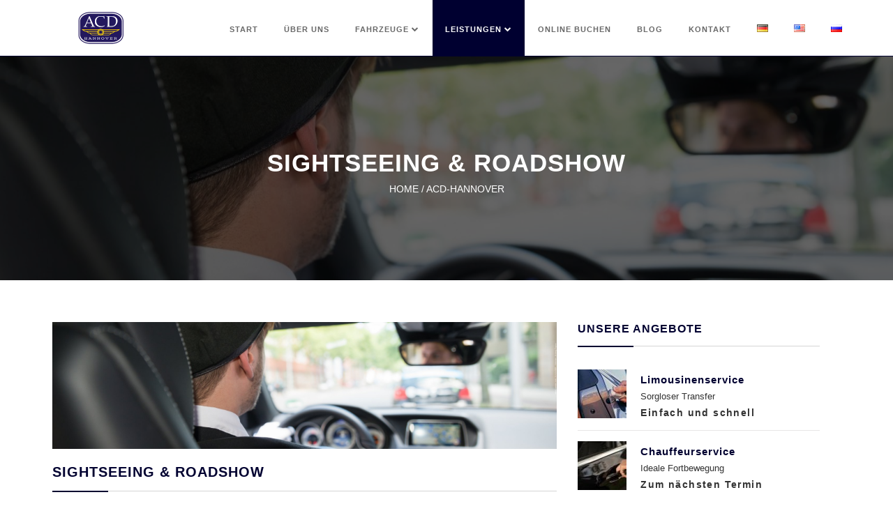

--- FILE ---
content_type: text/html; charset=UTF-8
request_url: https://acd-hannover.de/sightseeing-roadshow
body_size: 25122
content:
<!DOCTYPE html>
<html lang="de-DE" >
<head>
<meta charset="UTF-8" /><meta name="viewport" content="width=device-width, initial-scale=1.0, minimum-scale=1.0, maximum-scale=1.0, user-scalable=0" /><meta http-equiv="X-UA-Compatible" content="IE=edge,chrome=1" /><meta name="format-detection" content="telephone=no"><title>Sightseeing &#038; Roadshow &#8211; ACD Hannover- Allgemeiner Chauffeur Dienst Hannover</title>
<script type="text/javascript">var ajaxurl = "https://acd-hannover.de/wp-admin/admin-ajax.php";</script><meta name='robots' content='max-image-preview:large' />
<link rel="alternate" href="https://acd-hannover.de/sightseeing-roadshow" hreflang="de" />
<link rel="alternate" href="https://acd-hannover.de/en/sightseeing-and-roadshow" hreflang="en" />
<link rel="alternate" href="https://acd-hannover.de/ru/%d0%be%d1%81%d0%bc%d0%be%d1%82%d1%80-%d0%b4%d0%be%d1%81%d1%82%d0%be%d0%bf%d1%80%d0%b8%d0%bc%d0%b5%d1%87%d0%b0%d1%82%d0%b5%d0%bb%d1%8c%d0%bd%d0%be%d1%81%d1%82%d0%b5%d0%b9-%d0%b8-%d0%b2%d1%8b%d0%b5" hreflang="ru" />
<style id="critical-path-css" type="text/css">
body,html{width:100%;height:100%;margin:0;padding:0}.page-preloader{top:0;left:0;z-index:999;position:fixed;height:100%;width:100%;text-align:center}.preloader-preview-area{-webkit-animation-delay:-.2s;animation-delay:-.2s;top:50%;-webkit-transform:translateY(100%);-ms-transform:translateY(100%);transform:translateY(100%);margin-top:10px;max-height:calc(50% - 20px);opacity:1;width:100%;text-align:center;position:absolute}.preloader-logo{max-width:90%;top:50%;-webkit-transform:translateY(-100%);-ms-transform:translateY(-100%);transform:translateY(-100%);margin:-10px auto 0 auto;max-height:calc(50% - 20px);opacity:1;position:relative}.ball-pulse>div{width:15px;height:15px;border-radius:100%;margin:2px;-webkit-animation-fill-mode:both;animation-fill-mode:both;display:inline-block;-webkit-animation:ball-pulse .75s infinite cubic-bezier(.2,.68,.18,1.08);animation:ball-pulse .75s infinite cubic-bezier(.2,.68,.18,1.08)}.ball-pulse>div:nth-child(1){-webkit-animation-delay:-.36s;animation-delay:-.36s}.ball-pulse>div:nth-child(2){-webkit-animation-delay:-.24s;animation-delay:-.24s}.ball-pulse>div:nth-child(3){-webkit-animation-delay:-.12s;animation-delay:-.12s}@-webkit-keyframes ball-pulse{0%{-webkit-transform:scale(1);transform:scale(1);opacity:1}45%{-webkit-transform:scale(.1);transform:scale(.1);opacity:.7}80%{-webkit-transform:scale(1);transform:scale(1);opacity:1}}@keyframes ball-pulse{0%{-webkit-transform:scale(1);transform:scale(1);opacity:1}45%{-webkit-transform:scale(.1);transform:scale(.1);opacity:.7}80%{-webkit-transform:scale(1);transform:scale(1);opacity:1}}.ball-clip-rotate-pulse{position:relative;-webkit-transform:translateY(-15px) translateX(-10px);-ms-transform:translateY(-15px) translateX(-10px);transform:translateY(-15px) translateX(-10px);display:inline-block}.ball-clip-rotate-pulse>div{-webkit-animation-fill-mode:both;animation-fill-mode:both;position:absolute;top:0;left:0;border-radius:100%}.ball-clip-rotate-pulse>div:first-child{height:36px;width:36px;top:7px;left:-7px;-webkit-animation:ball-clip-rotate-pulse-scale 1s 0s cubic-bezier(.09,.57,.49,.9) infinite;animation:ball-clip-rotate-pulse-scale 1s 0s cubic-bezier(.09,.57,.49,.9) infinite}.ball-clip-rotate-pulse>div:last-child{position:absolute;width:50px;height:50px;left:-16px;top:-2px;background:0 0;border:2px solid;-webkit-animation:ball-clip-rotate-pulse-rotate 1s 0s cubic-bezier(.09,.57,.49,.9) infinite;animation:ball-clip-rotate-pulse-rotate 1s 0s cubic-bezier(.09,.57,.49,.9) infinite;-webkit-animation-duration:1s;animation-duration:1s}@-webkit-keyframes ball-clip-rotate-pulse-rotate{0%{-webkit-transform:rotate(0) scale(1);transform:rotate(0) scale(1)}50%{-webkit-transform:rotate(180deg) scale(.6);transform:rotate(180deg) scale(.6)}100%{-webkit-transform:rotate(360deg) scale(1);transform:rotate(360deg) scale(1)}}@keyframes ball-clip-rotate-pulse-rotate{0%{-webkit-transform:rotate(0) scale(1);transform:rotate(0) scale(1)}50%{-webkit-transform:rotate(180deg) scale(.6);transform:rotate(180deg) scale(.6)}100%{-webkit-transform:rotate(360deg) scale(1);transform:rotate(360deg) scale(1)}}@-webkit-keyframes ball-clip-rotate-pulse-scale{30%{-webkit-transform:scale(.3);transform:scale(.3)}100%{-webkit-transform:scale(1);transform:scale(1)}}@keyframes ball-clip-rotate-pulse-scale{30%{-webkit-transform:scale(.3);transform:scale(.3)}100%{-webkit-transform:scale(1);transform:scale(1)}}@-webkit-keyframes square-spin{25%{-webkit-transform:perspective(100px) rotateX(180deg) rotateY(0);transform:perspective(100px) rotateX(180deg) rotateY(0)}50%{-webkit-transform:perspective(100px) rotateX(180deg) rotateY(180deg);transform:perspective(100px) rotateX(180deg) rotateY(180deg)}75%{-webkit-transform:perspective(100px) rotateX(0) rotateY(180deg);transform:perspective(100px) rotateX(0) rotateY(180deg)}100%{-webkit-transform:perspective(100px) rotateX(0) rotateY(0);transform:perspective(100px) rotateX(0) rotateY(0)}}@keyframes square-spin{25%{-webkit-transform:perspective(100px) rotateX(180deg) rotateY(0);transform:perspective(100px) rotateX(180deg) rotateY(0)}50%{-webkit-transform:perspective(100px) rotateX(180deg) rotateY(180deg);transform:perspective(100px) rotateX(180deg) rotateY(180deg)}75%{-webkit-transform:perspective(100px) rotateX(0) rotateY(180deg);transform:perspective(100px) rotateX(0) rotateY(180deg)}100%{-webkit-transform:perspective(100px) rotateX(0) rotateY(0);transform:perspective(100px) rotateX(0) rotateY(0)}}.square-spin{display:inline-block}.square-spin>div{-webkit-animation-fill-mode:both;animation-fill-mode:both;width:50px;height:50px;-webkit-animation:square-spin 3s 0s cubic-bezier(.09,.57,.49,.9) infinite;animation:square-spin 3s 0s cubic-bezier(.09,.57,.49,.9) infinite}.cube-transition{position:relative;-webkit-transform:translate(-25px,-25px);-ms-transform:translate(-25px,-25px);transform:translate(-25px,-25px);display:inline-block}.cube-transition>div{-webkit-animation-fill-mode:both;animation-fill-mode:both;width:15px;height:15px;position:absolute;top:-5px;left:-5px;-webkit-animation:cube-transition 1.6s 0s infinite ease-in-out;animation:cube-transition 1.6s 0s infinite ease-in-out}.cube-transition>div:last-child{-webkit-animation-delay:-.8s;animation-delay:-.8s}@-webkit-keyframes cube-transition{25%{-webkit-transform:translateX(50px) scale(.5) rotate(-90deg);transform:translateX(50px) scale(.5) rotate(-90deg)}50%{-webkit-transform:translate(50px,50px) rotate(-180deg);transform:translate(50px,50px) rotate(-180deg)}75%{-webkit-transform:translateY(50px) scale(.5) rotate(-270deg);transform:translateY(50px) scale(.5) rotate(-270deg)}100%{-webkit-transform:rotate(-360deg);transform:rotate(-360deg)}}@keyframes cube-transition{25%{-webkit-transform:translateX(50px) scale(.5) rotate(-90deg);transform:translateX(50px) scale(.5) rotate(-90deg)}50%{-webkit-transform:translate(50px,50px) rotate(-180deg);transform:translate(50px,50px) rotate(-180deg)}75%{-webkit-transform:translateY(50px) scale(.5) rotate(-270deg);transform:translateY(50px) scale(.5) rotate(-270deg)}100%{-webkit-transform:rotate(-360deg);transform:rotate(-360deg)}}.ball-scale>div{border-radius:100%;margin:2px;-webkit-animation-fill-mode:both;animation-fill-mode:both;display:inline-block;height:60px;width:60px;-webkit-animation:ball-scale 1s 0s ease-in-out infinite;animation:ball-scale 1s 0s ease-in-out infinite}@-webkit-keyframes ball-scale{0%{-webkit-transform:scale(0);transform:scale(0)}100%{-webkit-transform:scale(1);transform:scale(1);opacity:0}}@keyframes ball-scale{0%{-webkit-transform:scale(0);transform:scale(0)}100%{-webkit-transform:scale(1);transform:scale(1);opacity:0}}.line-scale>div{-webkit-animation-fill-mode:both;animation-fill-mode:both;display:inline-block;width:5px;height:50px;border-radius:2px;margin:2px}.line-scale>div:nth-child(1){-webkit-animation:line-scale 1s -.5s infinite cubic-bezier(.2,.68,.18,1.08);animation:line-scale 1s -.5s infinite cubic-bezier(.2,.68,.18,1.08)}.line-scale>div:nth-child(2){-webkit-animation:line-scale 1s -.4s infinite cubic-bezier(.2,.68,.18,1.08);animation:line-scale 1s -.4s infinite cubic-bezier(.2,.68,.18,1.08)}.line-scale>div:nth-child(3){-webkit-animation:line-scale 1s -.3s infinite cubic-bezier(.2,.68,.18,1.08);animation:line-scale 1s -.3s infinite cubic-bezier(.2,.68,.18,1.08)}.line-scale>div:nth-child(4){-webkit-animation:line-scale 1s -.2s infinite cubic-bezier(.2,.68,.18,1.08);animation:line-scale 1s -.2s infinite cubic-bezier(.2,.68,.18,1.08)}.line-scale>div:nth-child(5){-webkit-animation:line-scale 1s -.1s infinite cubic-bezier(.2,.68,.18,1.08);animation:line-scale 1s -.1s infinite cubic-bezier(.2,.68,.18,1.08)}@-webkit-keyframes line-scale{0%{-webkit-transform:scaley(1);transform:scaley(1)}50%{-webkit-transform:scaley(.4);transform:scaley(.4)}100%{-webkit-transform:scaley(1);transform:scaley(1)}}@keyframes line-scale{0%{-webkit-transform:scaley(1);transform:scaley(1)}50%{-webkit-transform:scaley(.4);transform:scaley(.4)}100%{-webkit-transform:scaley(1);transform:scaley(1)}}.ball-scale-multiple{position:relative;-webkit-transform:translateY(30px);-ms-transform:translateY(30px);transform:translateY(30px);display:inline-block}.ball-scale-multiple>div{border-radius:100%;-webkit-animation-fill-mode:both;animation-fill-mode:both;margin:2px;position:absolute;left:-30px;top:0;opacity:0;margin:0;width:50px;height:50px;-webkit-animation:ball-scale-multiple 1s 0s linear infinite;animation:ball-scale-multiple 1s 0s linear infinite}.ball-scale-multiple>div:nth-child(2){-webkit-animation-delay:-.2s;animation-delay:-.2s}.ball-scale-multiple>div:nth-child(3){-webkit-animation-delay:-.2s;animation-delay:-.2s}@-webkit-keyframes ball-scale-multiple{0%{-webkit-transform:scale(0);transform:scale(0);opacity:0}5%{opacity:1}100%{-webkit-transform:scale(1);transform:scale(1);opacity:0}}@keyframes ball-scale-multiple{0%{-webkit-transform:scale(0);transform:scale(0);opacity:0}5%{opacity:1}100%{-webkit-transform:scale(1);transform:scale(1);opacity:0}}.ball-pulse-sync{display:inline-block}.ball-pulse-sync>div{width:15px;height:15px;border-radius:100%;margin:2px;-webkit-animation-fill-mode:both;animation-fill-mode:both;display:inline-block}.ball-pulse-sync>div:nth-child(1){-webkit-animation:ball-pulse-sync .6s -.21s infinite ease-in-out;animation:ball-pulse-sync .6s -.21s infinite ease-in-out}.ball-pulse-sync>div:nth-child(2){-webkit-animation:ball-pulse-sync .6s -.14s infinite ease-in-out;animation:ball-pulse-sync .6s -.14s infinite ease-in-out}.ball-pulse-sync>div:nth-child(3){-webkit-animation:ball-pulse-sync .6s -70ms infinite ease-in-out;animation:ball-pulse-sync .6s -70ms infinite ease-in-out}@-webkit-keyframes ball-pulse-sync{33%{-webkit-transform:translateY(10px);transform:translateY(10px)}66%{-webkit-transform:translateY(-10px);transform:translateY(-10px)}100%{-webkit-transform:translateY(0);transform:translateY(0)}}@keyframes ball-pulse-sync{33%{-webkit-transform:translateY(10px);transform:translateY(10px)}66%{-webkit-transform:translateY(-10px);transform:translateY(-10px)}100%{-webkit-transform:translateY(0);transform:translateY(0)}}.transparent-circle{display:inline-block;border-top:.5em solid rgba(255,255,255,.2);border-right:.5em solid rgba(255,255,255,.2);border-bottom:.5em solid rgba(255,255,255,.2);border-left:.5em solid #fff;-webkit-transform:translateZ(0);transform:translateZ(0);-webkit-animation:transparent-circle 1.1s infinite linear;animation:transparent-circle 1.1s infinite linear;width:50px;height:50px;border-radius:50%}.transparent-circle:after{border-radius:50%;width:10em;height:10em}@-webkit-keyframes transparent-circle{0%{-webkit-transform:rotate(0);transform:rotate(0)}100%{-webkit-transform:rotate(360deg);transform:rotate(360deg)}}@keyframes transparent-circle{0%{-webkit-transform:rotate(0);transform:rotate(0)}100%{-webkit-transform:rotate(360deg);transform:rotate(360deg)}}.ball-spin-fade-loader{position:relative;top:-10px;left:-10px;display:inline-block}.ball-spin-fade-loader>div{width:15px;height:15px;border-radius:100%;margin:2px;-webkit-animation-fill-mode:both;animation-fill-mode:both;position:absolute;-webkit-animation:ball-spin-fade-loader 1s infinite linear;animation:ball-spin-fade-loader 1s infinite linear}.ball-spin-fade-loader>div:nth-child(1){top:25px;left:0;animation-delay:-.84s;-webkit-animation-delay:-.84s}.ball-spin-fade-loader>div:nth-child(2){top:17.05px;left:17.05px;animation-delay:-.72s;-webkit-animation-delay:-.72s}.ball-spin-fade-loader>div:nth-child(3){top:0;left:25px;animation-delay:-.6s;-webkit-animation-delay:-.6s}.ball-spin-fade-loader>div:nth-child(4){top:-17.05px;left:17.05px;animation-delay:-.48s;-webkit-animation-delay:-.48s}.ball-spin-fade-loader>div:nth-child(5){top:-25px;left:0;animation-delay:-.36s;-webkit-animation-delay:-.36s}.ball-spin-fade-loader>div:nth-child(6){top:-17.05px;left:-17.05px;animation-delay:-.24s;-webkit-animation-delay:-.24s}.ball-spin-fade-loader>div:nth-child(7){top:0;left:-25px;animation-delay:-.12s;-webkit-animation-delay:-.12s}.ball-spin-fade-loader>div:nth-child(8){top:17.05px;left:-17.05px;animation-delay:0s;-webkit-animation-delay:0s}@-webkit-keyframes ball-spin-fade-loader{50%{opacity:.3;-webkit-transform:scale(.4);transform:scale(.4)}100%{opacity:1;-webkit-transform:scale(1);transform:scale(1)}}@keyframes ball-spin-fade-loader{50%{opacity:.3;-webkit-transform:scale(.4);transform:scale(.4)}100%{opacity:1;-webkit-transform:scale(1);transform:scale(1)}}		</style>
<link rel='dns-prefetch' href='//maps.google.com' />
<link rel='dns-prefetch' href='//www.googletagmanager.com' />
<link rel="alternate" type="application/rss+xml" title="ACD Hannover- Allgemeiner Chauffeur Dienst Hannover &raquo; Feed" href="https://acd-hannover.de/feed" />
<link rel="alternate" type="application/rss+xml" title="ACD Hannover- Allgemeiner Chauffeur Dienst Hannover &raquo; Kommentar-Feed" href="https://acd-hannover.de/comments/feed" />
<link rel="shortcut icon" href="https://acd-hannover.de/wp-content/uploads/2019/02/acd-favicon-1.png"  />
<script type="text/javascript">window.abb = {};php = {};window.PHP = {};PHP.ajax = "https://acd-hannover.de/wp-admin/admin-ajax.php";PHP.wp_p_id = "1037";var mk_header_parallax, mk_banner_parallax, mk_page_parallax, mk_footer_parallax, mk_body_parallax;var mk_images_dir = "https://acd-hannover.de/wp-content/themes/jupiter/assets/images",mk_theme_js_path = "https://acd-hannover.de/wp-content/themes/jupiter/assets/js",mk_theme_dir = "https://acd-hannover.de/wp-content/themes/jupiter",mk_captcha_placeholder = "Captcha eingeben",mk_captcha_invalid_txt = "Ungültig. Versuchen Sie es erneut.",mk_captcha_correct_txt = "Captcha richtig.",mk_responsive_nav_width = 1140,mk_vertical_header_back = "Zurück",mk_vertical_header_anim = "1",mk_check_rtl = true,mk_grid_width = 1170,mk_ajax_search_option = "disable",mk_preloader_bg_color = "#fff",mk_accent_color = "#000030",mk_go_to_top =  "true",mk_smooth_scroll =  "true",mk_preloader_bar_color = "#000030",mk_preloader_logo = "";var mk_header_parallax = false,mk_banner_parallax = false,mk_footer_parallax = false,mk_body_parallax = false,mk_no_more_posts = "Keine weiteren Beiträge",mk_typekit_id   = "",mk_google_fonts = [],mk_global_lazyload = true;</script><link id='omgf-preload-0' rel='preload' href='//acd-hannover.de/wp-content/uploads/omgf/google-font-lato/lato-normal-latin-ext-300.woff2' as='font' type='font/woff2' crossorigin />
<link id='omgf-preload-1' rel='preload' href='//acd-hannover.de/wp-content/uploads/omgf/google-font-lato/lato-normal-latin-300.woff2' as='font' type='font/woff2' crossorigin />
<link id='omgf-preload-2' rel='preload' href='//acd-hannover.de/wp-content/uploads/omgf/google-font-lato/lato-normal-latin-ext-400.woff2' as='font' type='font/woff2' crossorigin />
<link id='omgf-preload-3' rel='preload' href='//acd-hannover.de/wp-content/uploads/omgf/google-font-lato/lato-normal-latin-400.woff2' as='font' type='font/woff2' crossorigin />
<link id='omgf-preload-4' rel='preload' href='//acd-hannover.de/wp-content/uploads/omgf/google-font-lato/lato-normal-latin-ext-700.woff2' as='font' type='font/woff2' crossorigin />
<link id='omgf-preload-5' rel='preload' href='//acd-hannover.de/wp-content/uploads/omgf/google-font-lato/lato-normal-latin-700.woff2' as='font' type='font/woff2' crossorigin />
<!-- <link rel='stylesheet' id='layerslider-css' href='https://acd-hannover.de/wp-content/plugins/LayerSlider/static/layerslider/css/layerslider.css?ver=6.7.6' type='text/css' media='all' /> -->
<!-- <link rel='stylesheet' id='wp-block-library-css' href='https://acd-hannover.de/wp-includes/css/dist/block-library/style.min.css?ver=6.6.2' type='text/css' media='all' /> -->
<link rel="stylesheet" type="text/css" href="//acd-hannover.de/wp-content/cache/wpfc-minified/1fs8il08/iq4z.css" media="all"/>
<style id='classic-theme-styles-inline-css' type='text/css'>
/*! This file is auto-generated */
.wp-block-button__link{color:#fff;background-color:#32373c;border-radius:9999px;box-shadow:none;text-decoration:none;padding:calc(.667em + 2px) calc(1.333em + 2px);font-size:1.125em}.wp-block-file__button{background:#32373c;color:#fff;text-decoration:none}
</style>
<style id='global-styles-inline-css' type='text/css'>
:root{--wp--preset--aspect-ratio--square: 1;--wp--preset--aspect-ratio--4-3: 4/3;--wp--preset--aspect-ratio--3-4: 3/4;--wp--preset--aspect-ratio--3-2: 3/2;--wp--preset--aspect-ratio--2-3: 2/3;--wp--preset--aspect-ratio--16-9: 16/9;--wp--preset--aspect-ratio--9-16: 9/16;--wp--preset--color--black: #000000;--wp--preset--color--cyan-bluish-gray: #abb8c3;--wp--preset--color--white: #ffffff;--wp--preset--color--pale-pink: #f78da7;--wp--preset--color--vivid-red: #cf2e2e;--wp--preset--color--luminous-vivid-orange: #ff6900;--wp--preset--color--luminous-vivid-amber: #fcb900;--wp--preset--color--light-green-cyan: #7bdcb5;--wp--preset--color--vivid-green-cyan: #00d084;--wp--preset--color--pale-cyan-blue: #8ed1fc;--wp--preset--color--vivid-cyan-blue: #0693e3;--wp--preset--color--vivid-purple: #9b51e0;--wp--preset--gradient--vivid-cyan-blue-to-vivid-purple: linear-gradient(135deg,rgba(6,147,227,1) 0%,rgb(155,81,224) 100%);--wp--preset--gradient--light-green-cyan-to-vivid-green-cyan: linear-gradient(135deg,rgb(122,220,180) 0%,rgb(0,208,130) 100%);--wp--preset--gradient--luminous-vivid-amber-to-luminous-vivid-orange: linear-gradient(135deg,rgba(252,185,0,1) 0%,rgba(255,105,0,1) 100%);--wp--preset--gradient--luminous-vivid-orange-to-vivid-red: linear-gradient(135deg,rgba(255,105,0,1) 0%,rgb(207,46,46) 100%);--wp--preset--gradient--very-light-gray-to-cyan-bluish-gray: linear-gradient(135deg,rgb(238,238,238) 0%,rgb(169,184,195) 100%);--wp--preset--gradient--cool-to-warm-spectrum: linear-gradient(135deg,rgb(74,234,220) 0%,rgb(151,120,209) 20%,rgb(207,42,186) 40%,rgb(238,44,130) 60%,rgb(251,105,98) 80%,rgb(254,248,76) 100%);--wp--preset--gradient--blush-light-purple: linear-gradient(135deg,rgb(255,206,236) 0%,rgb(152,150,240) 100%);--wp--preset--gradient--blush-bordeaux: linear-gradient(135deg,rgb(254,205,165) 0%,rgb(254,45,45) 50%,rgb(107,0,62) 100%);--wp--preset--gradient--luminous-dusk: linear-gradient(135deg,rgb(255,203,112) 0%,rgb(199,81,192) 50%,rgb(65,88,208) 100%);--wp--preset--gradient--pale-ocean: linear-gradient(135deg,rgb(255,245,203) 0%,rgb(182,227,212) 50%,rgb(51,167,181) 100%);--wp--preset--gradient--electric-grass: linear-gradient(135deg,rgb(202,248,128) 0%,rgb(113,206,126) 100%);--wp--preset--gradient--midnight: linear-gradient(135deg,rgb(2,3,129) 0%,rgb(40,116,252) 100%);--wp--preset--font-size--small: 13px;--wp--preset--font-size--medium: 20px;--wp--preset--font-size--large: 36px;--wp--preset--font-size--x-large: 42px;--wp--preset--spacing--20: 0.44rem;--wp--preset--spacing--30: 0.67rem;--wp--preset--spacing--40: 1rem;--wp--preset--spacing--50: 1.5rem;--wp--preset--spacing--60: 2.25rem;--wp--preset--spacing--70: 3.38rem;--wp--preset--spacing--80: 5.06rem;--wp--preset--shadow--natural: 6px 6px 9px rgba(0, 0, 0, 0.2);--wp--preset--shadow--deep: 12px 12px 50px rgba(0, 0, 0, 0.4);--wp--preset--shadow--sharp: 6px 6px 0px rgba(0, 0, 0, 0.2);--wp--preset--shadow--outlined: 6px 6px 0px -3px rgba(255, 255, 255, 1), 6px 6px rgba(0, 0, 0, 1);--wp--preset--shadow--crisp: 6px 6px 0px rgba(0, 0, 0, 1);}:where(.is-layout-flex){gap: 0.5em;}:where(.is-layout-grid){gap: 0.5em;}body .is-layout-flex{display: flex;}.is-layout-flex{flex-wrap: wrap;align-items: center;}.is-layout-flex > :is(*, div){margin: 0;}body .is-layout-grid{display: grid;}.is-layout-grid > :is(*, div){margin: 0;}:where(.wp-block-columns.is-layout-flex){gap: 2em;}:where(.wp-block-columns.is-layout-grid){gap: 2em;}:where(.wp-block-post-template.is-layout-flex){gap: 1.25em;}:where(.wp-block-post-template.is-layout-grid){gap: 1.25em;}.has-black-color{color: var(--wp--preset--color--black) !important;}.has-cyan-bluish-gray-color{color: var(--wp--preset--color--cyan-bluish-gray) !important;}.has-white-color{color: var(--wp--preset--color--white) !important;}.has-pale-pink-color{color: var(--wp--preset--color--pale-pink) !important;}.has-vivid-red-color{color: var(--wp--preset--color--vivid-red) !important;}.has-luminous-vivid-orange-color{color: var(--wp--preset--color--luminous-vivid-orange) !important;}.has-luminous-vivid-amber-color{color: var(--wp--preset--color--luminous-vivid-amber) !important;}.has-light-green-cyan-color{color: var(--wp--preset--color--light-green-cyan) !important;}.has-vivid-green-cyan-color{color: var(--wp--preset--color--vivid-green-cyan) !important;}.has-pale-cyan-blue-color{color: var(--wp--preset--color--pale-cyan-blue) !important;}.has-vivid-cyan-blue-color{color: var(--wp--preset--color--vivid-cyan-blue) !important;}.has-vivid-purple-color{color: var(--wp--preset--color--vivid-purple) !important;}.has-black-background-color{background-color: var(--wp--preset--color--black) !important;}.has-cyan-bluish-gray-background-color{background-color: var(--wp--preset--color--cyan-bluish-gray) !important;}.has-white-background-color{background-color: var(--wp--preset--color--white) !important;}.has-pale-pink-background-color{background-color: var(--wp--preset--color--pale-pink) !important;}.has-vivid-red-background-color{background-color: var(--wp--preset--color--vivid-red) !important;}.has-luminous-vivid-orange-background-color{background-color: var(--wp--preset--color--luminous-vivid-orange) !important;}.has-luminous-vivid-amber-background-color{background-color: var(--wp--preset--color--luminous-vivid-amber) !important;}.has-light-green-cyan-background-color{background-color: var(--wp--preset--color--light-green-cyan) !important;}.has-vivid-green-cyan-background-color{background-color: var(--wp--preset--color--vivid-green-cyan) !important;}.has-pale-cyan-blue-background-color{background-color: var(--wp--preset--color--pale-cyan-blue) !important;}.has-vivid-cyan-blue-background-color{background-color: var(--wp--preset--color--vivid-cyan-blue) !important;}.has-vivid-purple-background-color{background-color: var(--wp--preset--color--vivid-purple) !important;}.has-black-border-color{border-color: var(--wp--preset--color--black) !important;}.has-cyan-bluish-gray-border-color{border-color: var(--wp--preset--color--cyan-bluish-gray) !important;}.has-white-border-color{border-color: var(--wp--preset--color--white) !important;}.has-pale-pink-border-color{border-color: var(--wp--preset--color--pale-pink) !important;}.has-vivid-red-border-color{border-color: var(--wp--preset--color--vivid-red) !important;}.has-luminous-vivid-orange-border-color{border-color: var(--wp--preset--color--luminous-vivid-orange) !important;}.has-luminous-vivid-amber-border-color{border-color: var(--wp--preset--color--luminous-vivid-amber) !important;}.has-light-green-cyan-border-color{border-color: var(--wp--preset--color--light-green-cyan) !important;}.has-vivid-green-cyan-border-color{border-color: var(--wp--preset--color--vivid-green-cyan) !important;}.has-pale-cyan-blue-border-color{border-color: var(--wp--preset--color--pale-cyan-blue) !important;}.has-vivid-cyan-blue-border-color{border-color: var(--wp--preset--color--vivid-cyan-blue) !important;}.has-vivid-purple-border-color{border-color: var(--wp--preset--color--vivid-purple) !important;}.has-vivid-cyan-blue-to-vivid-purple-gradient-background{background: var(--wp--preset--gradient--vivid-cyan-blue-to-vivid-purple) !important;}.has-light-green-cyan-to-vivid-green-cyan-gradient-background{background: var(--wp--preset--gradient--light-green-cyan-to-vivid-green-cyan) !important;}.has-luminous-vivid-amber-to-luminous-vivid-orange-gradient-background{background: var(--wp--preset--gradient--luminous-vivid-amber-to-luminous-vivid-orange) !important;}.has-luminous-vivid-orange-to-vivid-red-gradient-background{background: var(--wp--preset--gradient--luminous-vivid-orange-to-vivid-red) !important;}.has-very-light-gray-to-cyan-bluish-gray-gradient-background{background: var(--wp--preset--gradient--very-light-gray-to-cyan-bluish-gray) !important;}.has-cool-to-warm-spectrum-gradient-background{background: var(--wp--preset--gradient--cool-to-warm-spectrum) !important;}.has-blush-light-purple-gradient-background{background: var(--wp--preset--gradient--blush-light-purple) !important;}.has-blush-bordeaux-gradient-background{background: var(--wp--preset--gradient--blush-bordeaux) !important;}.has-luminous-dusk-gradient-background{background: var(--wp--preset--gradient--luminous-dusk) !important;}.has-pale-ocean-gradient-background{background: var(--wp--preset--gradient--pale-ocean) !important;}.has-electric-grass-gradient-background{background: var(--wp--preset--gradient--electric-grass) !important;}.has-midnight-gradient-background{background: var(--wp--preset--gradient--midnight) !important;}.has-small-font-size{font-size: var(--wp--preset--font-size--small) !important;}.has-medium-font-size{font-size: var(--wp--preset--font-size--medium) !important;}.has-large-font-size{font-size: var(--wp--preset--font-size--large) !important;}.has-x-large-font-size{font-size: var(--wp--preset--font-size--x-large) !important;}
:where(.wp-block-post-template.is-layout-flex){gap: 1.25em;}:where(.wp-block-post-template.is-layout-grid){gap: 1.25em;}
:where(.wp-block-columns.is-layout-flex){gap: 2em;}:where(.wp-block-columns.is-layout-grid){gap: 2em;}
:root :where(.wp-block-pullquote){font-size: 1.5em;line-height: 1.6;}
</style>
<!-- <link rel='stylesheet' id='trp-language-switcher-style-css' href='https://acd-hannover.de/wp-content/plugins/translatepress-multilingual/assets/css/trp-language-switcher.css?ver=2.8.3' type='text/css' media='all' /> -->
<!-- <link rel='stylesheet' id='theme-styles-css' href='https://acd-hannover.de/wp-content/themes/jupiter/assets/stylesheet/min/full-styles.6.1.6.css?ver=1703068819' type='text/css' media='all' /> -->
<link rel="stylesheet" type="text/css" href="//acd-hannover.de/wp-content/cache/wpfc-minified/7b40coy8/iq4z.css" media="all"/>
<style id='theme-styles-inline-css' type='text/css'>
body { background-color:#fff; } .hb-custom-header #mk-page-introduce, .mk-header { background-color:#f7f7f7;background-size:cover;-webkit-background-size:cover;-moz-background-size:cover; } .hb-custom-header > div, .mk-header-bg { background-color:#fff; } .mk-classic-nav-bg { background-color:#fff; } .master-holder-bg { background-color:#fff; } #mk-footer { background-color:#4b4b4b; } #mk-boxed-layout { -webkit-box-shadow:0 0 px rgba(0, 0, 0, ); -moz-box-shadow:0 0 px rgba(0, 0, 0, ); box-shadow:0 0 px rgba(0, 0, 0, ); } .mk-news-tab .mk-tabs-tabs .is-active a, .mk-fancy-title.pattern-style span, .mk-fancy-title.pattern-style.color-gradient span:after, .page-bg-color { background-color:#fff; } .page-title { font-size:20px; color:#4d4d4d; text-transform:uppercase; font-weight:400; letter-spacing:2px; } .page-subtitle { font-size:14px; line-height:100%; color:#a3a3a3; font-size:14px; text-transform:none; } .header-style-1 .mk-header-padding-wrapper, .header-style-2 .mk-header-padding-wrapper, .header-style-3 .mk-header-padding-wrapper { padding-top:81px; } .mk-process-steps[max-width~="950px"] ul::before { display:none !important; } .mk-process-steps[max-width~="950px"] li { margin-bottom:30px !important; width:100% !important; text-align:center; } .mk-event-countdown-ul[max-width~="750px"] li { width:90%; display:block; margin:0 auto 15px; } .compose-mode .vc_element-name .vc_btn-content { height:auto !important; } body { font-family:MS Sans Serif, Geneva, sans-serif } @font-face { font-family:'star'; src:url('https://acd-hannover.de/wp-content/themes/jupiter/assets/stylesheet/fonts/star/font.eot'); src:url('https://acd-hannover.de/wp-content/themes/jupiter/assets/stylesheet/fonts/star/font.eot?#iefix') format('embedded-opentype'), url('https://acd-hannover.de/wp-content/themes/jupiter/assets/stylesheet/fonts/star/font.woff') format('woff'), url('https://acd-hannover.de/wp-content/themes/jupiter/assets/stylesheet/fonts/star/font.ttf') format('truetype'), url('https://acd-hannover.de/wp-content/themes/jupiter/assets/stylesheet/fonts/star/font.svg#star') format('svg'); font-weight:normal; font-style:normal; } @font-face { font-family:'WooCommerce'; src:url('https://acd-hannover.de/wp-content/themes/jupiter/assets/stylesheet/fonts/woocommerce/font.eot'); src:url('https://acd-hannover.de/wp-content/themes/jupiter/assets/stylesheet/fonts/woocommerce/font.eot?#iefix') format('embedded-opentype'), url('https://acd-hannover.de/wp-content/themes/jupiter/assets/stylesheet/fonts/woocommerce/font.woff') format('woff'), url('https://acd-hannover.de/wp-content/themes/jupiter/assets/stylesheet/fonts/woocommerce/font.ttf') format('truetype'), url('https://acd-hannover.de/wp-content/themes/jupiter/assets/stylesheet/fonts/woocommerce/font.svg#WooCommerce') format('svg'); font-weight:normal; font-style:normal; }.home-service-box-three { margin-bottom:30px; box-shadow:0px 1px 1px rgba(0, 0, 0, 0.1); background:#fff; position:relative; } .box-three-left { width:33.33333333%; float:left; } .box-three-right { width:66.66666667%; float:left; } .box-three-right.detail { padding:15px 20px 0px; color:#333; } .box-three-head { padding-bottom:2px; margin-bottom:11px; width:100%; border-bottom:1px solid #ededed; } .box-3-head-left { width:45%; float:left; } .box-3-head-left h3{ font-size:17px !important; } .box-3-head-right { width:52%; float:right; font-style:italic; font-size:16px; color:#000030; font-weight:600; } .box-three-right.detail ul { padding:0px; margin:0px; } .box-three-right.detail ul li{ list-style:none; width:33%; float:left; font-size:13px; font-weight:400; margin-bottom:13px; color:#7B7B7B; margin:0 0 10px 0; } .box-three-right.detail ul li i{ color:#000030 !important; } .nf-form-wrap input[type="button"] { background:#000030 !important; color:#fff !important; border:none !important; padding:12px 25px !important; } .nf-form-wrap input[type="button"]:hover { background:#016fa5 !important; } ul.contact-link { margin:0px; padding:0px; } ul.contact-link li { list-style:none; color:#7B7B7B; margin-bottom:10px; } ul.contact-link li i { background:#000030; margin-right:10px; width:34px; height:34px; line-height:34px; text-align:center; border-radius:50%; color:#fff; box-shadow:rgba(50, 50, 50, 0.11) 0 5px 2px 0; } .home-service-box-two { border-bottom:solid 1px #e7e6e6; margin:0 0 15px; padding-bottom:15px; overflow:hidden; zoom:1; } .box-two-left { padding-right:20px; width:90px; } .box-two-contents, .box-two-left, .box-two-right { display:table-cell; vertical-align:top; } .box-two-right h3 { text-transform:none !important; margin:5px 0px 4px !important; font-size:15px !important; letter-spacing:1px !important; } .box-two-right span { margin:3px 0px !important; font-size:13px !important; display:block !important; } .box-two-right p { margin:0px !important; font-size:14px !important; font-weight:600 !important; letter-spacing:1.4px !important; line-height:1.42857143 !important; } .title1 { position:relative; } .title1:before { content:''; width:100%; height:1px; background:#d5d5d5; position:absolute; bottom:0; left:0; } .title1:after { content:''; width:80px; height:2px; left:0; bottom:-1px; position:absolute; background-color:#000030; } .no-margin { margin:0 !important; } .whitetext, .whitetext p, .whitetext a { color:#fff !important; } .home-service-box { background:#fff; box-shadow:0px 1px 1px rgba(0, 0, 0, 0.1); } .home-service-box .box-left { width:33.33333333%; float:left; } .home-service-box .box-right { width:66.66666667%; float:left; } .box-right.details { padding:16px 19px; } .box-right.details h4 { color:#cccccc !important; letter-spacing:1px; font-weight:600 !important; position:relative; padding-bottom:10px; font-size:16px !important; margin:0px 0px 10px; text-transform:none !important; } .box-right.details h4 a{ color:#4b4b4b; } .box-right.details h4 a:hover{ color:#000030; } .box-right.details h4:before { content:''; width:100%; height:1px; background:#dadada; position:absolute; bottom:0; left:0; } .box-right.details h4:after { background-color:#000030; content:''; width:60px; height:2px; left:0; bottom:-1px; position:absolute; transition:all 0.5s; -webkit-transition:all 0.5s; } .box-right.details:hover h4:after { width:90px; } .box-right.details p { font-size:13px; line-height:20px; color:#7B7B7B; margin-bottom:16px; font-weight:400; } .box-right.details .price { font-size:15px; color:#7B7B7B; float:left; margin-top:5px; } .btn-div { float:right; overflow:hidden; } .btn-div a span.read-more { background:#363f48; color:#ffffff; margin-right:0px; line-height:18px; padding:6px 8px; float:left; font-size:12px; } .btn-div a span { background:#000030; color:#ffffff; font-size:17px; text-align:right; padding:4px 11px 5px 11px; float:left; } .home .nav-roundslide a[data-skin=dark] .mk-svg-icon { fill:#6e6e6e !important; } .home .nav-roundslide a[data-skin=dark] { border:2px solid #6e6e6e !important; } .home .nav-roundslide a[data-skin=dark] .nav-item-caption { color:#eee !important; } .fit-logo-img a img { max-height:65% !important; } .header-align-left .mk-grid .main-navigation-ul li.no-mega-menu>ul.sub-menu { left:1px !important; } .mk-main-navigation ul li { position:relative; } .mk-main-navigation ul li > a:after { color:#686868; font-family:FontAwesome; content:" \f078" !important; font-size:10px; top:-1px; position:relative; font-weight:300; display:inline !important; background-color:transparent !important; opacity:1 !important; } .mk-main-navigation ul li.current-menu-item > a:after, .mk-main-navigation ul li:hover > a:after, .mk-main-navigation li.current_page_ancestor > a:after, .mk-main-navigation li.current-menu-ancestor > a:after { color:#fff !important; } .mk-main-navigation li > a:only-child:after { content:'' !important; } #mk-footer .widgettitle { padding-bottom:15px; margin:0px 0px 20px; } #mk-footer .widgettitle:before { content:''; width:100%; height:1px; background-color:rgba(255, 255, 255, 0.15); position:absolute; bottom:0; left:0; } #mk-footer .widgettitle:after { content:''; width:60px; height:2px; left:0; bottom:-1px; position:absolute; background-color:#fff; transition:all 0.5s; -webkit-transition:all 0.5s; } #mk-footer .mk-col-1-4:hover .widgettitle:after { width:90px; } .mk-footer-copyright { width:100% !important; padding:25px 0 20px 0 !important; text-align:center !important; } .mk-footer-copyright a:hover { color:#fff !important; } @media screen and (max-width:765px) { .home-service-box .box-left, .home-service-box .box-right {float:none; width:100%; text-align:center;} .box-right.details .price, .btn-div {float:none;} .box-right.details .price {margin-bottom:10px;} .btn-div {display:inline-block; margin:0 auto;} .box-right.details h4:after {left:40%;} .box-left {padding-top:15px;} .box-three-left,.box-three-right {width:100%; float:none;} .box-three-left {text-align:center;} } .white { color:#767676 !important; } #optoutbutton { padding:10px 20px; margin-right:50% !important; text-align:center !important; background-color:#000030; color:#252525; border-radius:3px } #optoutbutton a { color:#fff; } #optoutbutton:hover { background-color:rgba(34,34,34,0.7); color:#fff; } #optoutbutton:hover a { color:#fff !important; }
</style>
<!-- <link rel='stylesheet' id='mkhb-render-css' href='https://acd-hannover.de/wp-content/themes/jupiter/header-builder/includes/assets/css/mkhb-render.css?ver=6.1.6' type='text/css' media='all' /> -->
<!-- <link rel='stylesheet' id='mkhb-row-css' href='https://acd-hannover.de/wp-content/themes/jupiter/header-builder/includes/assets/css/mkhb-row.css?ver=6.1.6' type='text/css' media='all' /> -->
<!-- <link rel='stylesheet' id='mkhb-column-css' href='https://acd-hannover.de/wp-content/themes/jupiter/header-builder/includes/assets/css/mkhb-column.css?ver=6.1.6' type='text/css' media='all' /> -->
<!-- <link rel='stylesheet' id='borlabs-cookie-css' href='https://acd-hannover.de/wp-content/cache/borlabs-cookie/borlabs-cookie_1_de.css?ver=2.2.68-89' type='text/css' media='all' /> -->
<!-- <link rel='stylesheet' id='google-font-lato-css' href='//acd-hannover.de/wp-content/uploads/omgf/google-font-lato/google-font-lato.css?ver=1667383286' type='text/css' media='all' /> -->
<!-- <link rel='stylesheet' id='jquery-ui-css' href='https://acd-hannover.de/wp-content/plugins/chauffeur-booking-system/style/jquery.ui.min.css?ver=6.6.2' type='text/css' media='all' /> -->
<!-- <link rel='stylesheet' id='jquery-qtip-css' href='https://acd-hannover.de/wp-content/plugins/chauffeur-booking-system/style/jquery.qtip.min.css?ver=6.6.2' type='text/css' media='all' /> -->
<!-- <link rel='stylesheet' id='jquery-timepicker-css' href='https://acd-hannover.de/wp-content/plugins/chauffeur-booking-system/style/jquery.timepicker.min.css?ver=6.6.2' type='text/css' media='all' /> -->
<!-- <link rel='stylesheet' id='jquery-fancybox-css' href='https://acd-hannover.de/wp-content/plugins/chauffeur-booking-system/style/fancybox/jquery.fancybox.css?ver=6.6.2' type='text/css' media='all' /> -->
<!-- <link rel='stylesheet' id='jquery-intlTelInput-css' href='https://acd-hannover.de/wp-content/plugins/chauffeur-booking-system/style/intlTelInput.min.css?ver=6.6.2' type='text/css' media='all' /> -->
<!-- <link rel='stylesheet' id='chbs-public-css' href='https://acd-hannover.de/wp-content/plugins/chauffeur-booking-system/style/public.css?ver=6.6.2' type='text/css' media='all' /> -->
<!-- <link rel='stylesheet' id='chbs-public-booking-form--css' href='https://acd-hannover.de/wp-content/plugins/chauffeur-booking-system/multisite/1/style.css?ver=6.6.2' type='text/css' media='all' /> -->
<!-- <link rel='stylesheet' id='js_composer_front-css' href='https://acd-hannover.de/wp-content/plugins/js_composer_theme/assets/css/js_composer.min.css?ver=5.5.5' type='text/css' media='all' /> -->
<!-- <link rel='stylesheet' id='theme-options-css' href='https://acd-hannover.de/wp-content/uploads/mk_assets/theme-options-production-1726059442.css?ver=1726059431' type='text/css' media='all' /> -->
<!-- <link rel='stylesheet' id='mk-style-css' href='https://acd-hannover.de/wp-content/themes/noacd/style.css?ver=6.6.2' type='text/css' media='all' /> -->
<link rel="stylesheet" type="text/css" href="//acd-hannover.de/wp-content/cache/wpfc-minified/duww0b8x/iq51.css" media="all"/>
<script src='//acd-hannover.de/wp-content/cache/wpfc-minified/307eknjx/iq4z.js' type="text/javascript"></script>
<!-- <script type="text/javascript" src="https://acd-hannover.de/wp-content/themes/jupiter/assets/js/plugins/wp-enqueue/min/webfontloader.js?ver=6.6.2" id="mk-webfontloader-js"></script> -->
<script type="text/javascript" id="mk-webfontloader-js-after">
/* <![CDATA[ */
WebFontConfig = {
timeout: 2000
}
if ( mk_typekit_id.length > 0 ) {
WebFontConfig.typekit = {
id: mk_typekit_id
}
}
if ( mk_google_fonts.length > 0 ) {
WebFontConfig.google = {
families:  mk_google_fonts
}
}
if ( (mk_google_fonts.length > 0 || mk_typekit_id.length > 0) && navigator.userAgent.indexOf("Speed Insights") == -1) {
WebFont.load( WebFontConfig );
}
/* ]]> */
</script>
<script type="text/javascript" id="layerslider-greensock-js-extra">
/* <![CDATA[ */
var LS_Meta = {"v":"6.7.6"};
/* ]]> */
</script>
<script src='//acd-hannover.de/wp-content/cache/wpfc-minified/k1kb2z7t/iq4z.js' type="text/javascript"></script>
<!-- <script type="text/javascript" src="https://acd-hannover.de/wp-content/plugins/LayerSlider/static/layerslider/js/greensock.js?ver=1.19.0" id="layerslider-greensock-js"></script> -->
<!-- <script type="text/javascript" src="https://acd-hannover.de/wp-includes/js/jquery/jquery.min.js?ver=3.7.1" id="jquery-core-js"></script> -->
<!-- <script type="text/javascript" src="https://acd-hannover.de/wp-includes/js/jquery/jquery-migrate.min.js?ver=3.4.1" id="jquery-migrate-js"></script> -->
<!-- <script type="text/javascript" src="https://acd-hannover.de/wp-content/plugins/LayerSlider/static/layerslider/js/layerslider.kreaturamedia.jquery.js?ver=6.7.6" id="layerslider-js"></script> -->
<!-- <script type="text/javascript" src="https://acd-hannover.de/wp-content/plugins/LayerSlider/static/layerslider/js/layerslider.transitions.js?ver=6.7.6" id="layerslider-transitions-js"></script> -->
<!-- Google Tag (gtac.js) durch Site-Kit hinzugefügt -->
<!-- Von Site Kit hinzugefügtes Google-Analytics-Snippet -->
<script data-borlabs-script-blocker-js-handle="google_gtagjs" data-borlabs-script-blocker-id="google-site-kit" type="text/template" data-borlabs-script-blocker-src="https://www.googletagmanager.com/gtag/js?id=GT-TNPNVBL6" id="google_gtagjs-js"></script>
<script data-borlabs-script-blocker-js-handle="google_gtagjs" data-borlabs-script-blocker-id="google-site-kit" type="text/template" id="google_gtagjs-js-after">
/* <![CDATA[ */
window.dataLayer = window.dataLayer || [];function gtag(){dataLayer.push(arguments);}
gtag("set","linker",{"domains":["acd-hannover.de"]});
gtag("js", new Date());
gtag("set", "developer_id.dZTNiMT", true);
gtag("config", "GT-TNPNVBL6");
/* ]]> */
</script>
<!-- Das Snippet mit dem schließenden Google-Tag (gtag.js) wurde von Site Kit hinzugefügt -->
<meta name="generator" content="Powered by LayerSlider 6.7.6 - Multi-Purpose, Responsive, Parallax, Mobile-Friendly Slider Plugin for WordPress." />
<!-- LayerSlider updates and docs at: https://layerslider.kreaturamedia.com -->
<link rel="https://api.w.org/" href="https://acd-hannover.de/wp-json/" /><link rel="alternate" title="JSON" type="application/json" href="https://acd-hannover.de/wp-json/wp/v2/pages/1037" /><link rel="EditURI" type="application/rsd+xml" title="RSD" href="https://acd-hannover.de/xmlrpc.php?rsd" />
<meta name="generator" content="WordPress 6.6.2" />
<link rel="canonical" href="https://acd-hannover.de/sightseeing-roadshow" />
<link rel='shortlink' href='https://acd-hannover.de/?p=1037' />
<link rel="alternate" title="oEmbed (JSON)" type="application/json+oembed" href="https://acd-hannover.de/wp-json/oembed/1.0/embed?url=https%3A%2F%2Facd-hannover.de%2Fsightseeing-roadshow" />
<link rel="alternate" title="oEmbed (XML)" type="text/xml+oembed" href="https://acd-hannover.de/wp-json/oembed/1.0/embed?url=https%3A%2F%2Facd-hannover.de%2Fsightseeing-roadshow&#038;format=xml" />
<meta name="generator" content="Site Kit by Google 1.135.0" /><link rel="alternate" hreflang="de-DE" href="https://acd-hannover.de/sightseeing-roadshow"/>
<link rel="alternate" hreflang="de" href="https://acd-hannover.de/sightseeing-roadshow"/>
<script> var isTest = false; </script><meta itemprop="author" content="Anton" /><meta itemprop="datePublished" content="Juli 23, 2019" /><meta itemprop="dateModified" content="Dezember 21, 2023" /><meta itemprop="publisher" content="ACD Hannover- Allgemeiner Chauffeur Dienst Hannover" /><style type="text/css">.recentcomments a{display:inline !important;padding:0 !important;margin:0 !important;}</style><meta name="generator" content="Powered by WPBakery Page Builder - drag and drop page builder for WordPress."/>
<!--[if lte IE 9]><link rel="stylesheet" type="text/css" href="https://acd-hannover.de/wp-content/plugins/js_composer_theme/assets/css/vc_lte_ie9.min.css" media="screen"><![endif]--><script>
window.dataLayer = window.dataLayer || [];
if (typeof gtag !== 'function') { function gtag(){dataLayer.push(arguments);} }
if('0' === '1') {
gtag('consent', 'default', {
'ad_storage': 'denied',
'analytics_storage': 'denied'
});
gtag("js", new Date());
gtag("config", "unwichtig", { "anonymize_ip": true });
(function (w, d, s, i) {
var f = d.getElementsByTagName(s)[0],
j = d.createElement(s);
j.async = true;
j.src =
"https://www.googletagmanager.com/gtag/js?id=" + i;
f.parentNode.insertBefore(j, f);
})(window, document, "script", "unwichtig");
}
</script><style id="sccss"></style><meta name="generator" content="Acd " /><style type="text/css" data-type="vc_shortcodes-custom-css">.vc_custom_1555421712668{margin-bottom: 0px !important;}.vc_custom_1563891449804{margin-bottom: 20px !important;}.vc_custom_1563890510845{margin-bottom: 0px !important;}.vc_custom_1558684451187{background-color: #000030 !important;}.vc_custom_1563891353588{margin-bottom: 0px !important;}.vc_custom_1550461598485{margin-bottom: 0px !important;}.vc_custom_1553763246599{margin-bottom: 0px !important;}</style><noscript><style type="text/css"> .wpb_animate_when_almost_visible { opacity: 1; }</style></noscript>	</head>
<body data-rsssl=1 class="page-template-default page page-id-1037 translatepress-de_DE wpb-js-composer js-comp-ver-5.5.5 vc_responsive" itemscope="itemscope" itemtype="https://schema.org/WebPage"  data-adminbar="">
<!-- Target for scroll anchors to achieve native browser bahaviour + possible enhancements like smooth scrolling -->
<div id="top-of-page"></div>
<div id="mk-boxed-layout">
<div id="mk-theme-container" >
<header data-height='80'
data-sticky-height='70'
data-responsive-height='80'
data-transparent-skin=''
data-header-style='1'
data-sticky-style='slide'
data-sticky-offset='header' id="mk-header-1" class="mk-header header-style-1 header-align-left  toolbar-false menu-hover-4 sticky-style-slide mk-background-stretch boxed-header " role="banner" itemscope="itemscope" itemtype="https://schema.org/WPHeader" >
<div class="mk-header-holder">
<div class="mk-header-inner add-header-height">
<div class="mk-header-bg "></div>
<div class="mk-grid header-grid">
<div class="mk-header-nav-container one-row-style menu-hover-style-4" role="navigation" itemscope="itemscope" itemtype="https://schema.org/SiteNavigationElement" >
<nav class="mk-main-navigation js-main-nav"><ul id="menu-main-menu" class="main-navigation-ul"><li id="menu-item-34" class="menu-item menu-item-type-custom menu-item-object-custom menu-item-home no-mega-menu"><a class="menu-item-link js-smooth-scroll"  href="https://acd-hannover.de/">Start</a></li>
<li id="menu-item-1417" class="menu-item menu-item-type-post_type menu-item-object-page no-mega-menu"><a class="menu-item-link js-smooth-scroll"  href="https://acd-hannover.de/ueber-uns">Über uns</a></li>
<li id="menu-item-36" class="menu-item menu-item-type-post_type menu-item-object-page menu-item-has-children no-mega-menu"><a class="menu-item-link js-smooth-scroll"  href="https://acd-hannover.de/fahrzeuge">Fahrzeuge</a>
<ul style="" class="sub-menu ">
<li id="menu-item-5290" class="menu-item menu-item-type-post_type menu-item-object-page"><a class="menu-item-link js-smooth-scroll"  href="https://acd-hannover.de/elektro">Elektro Fahrzeuge</a></li>
</ul>
</li>
<li id="menu-item-170" class="menu-item menu-item-type-custom menu-item-object-custom current-menu-ancestor current-menu-parent menu-item-has-children no-mega-menu"><a class="menu-item-link js-smooth-scroll"  href="#">Leistungen</a>
<ul style="" class="sub-menu ">
<li id="menu-item-947" class="menu-item menu-item-type-post_type menu-item-object-page"><a class="menu-item-link js-smooth-scroll"  href="https://acd-hannover.de/limousinenservice">Limousinenservice</a></li>
<li id="menu-item-964" class="menu-item menu-item-type-post_type menu-item-object-page"><a class="menu-item-link js-smooth-scroll"  href="https://acd-hannover.de/chauffeurservice">Chauffeurservice</a></li>
<li id="menu-item-935" class="menu-item menu-item-type-post_type menu-item-object-page"><a class="menu-item-link js-smooth-scroll"  href="https://acd-hannover.de/flughafentransfer">Flughafen- &#038; Citytransfer</a></li>
<li id="menu-item-858" class="menu-item menu-item-type-post_type menu-item-object-page"><a class="menu-item-link js-smooth-scroll"  href="https://acd-hannover.de/messeservice">Messeservice</a></li>
<li id="menu-item-955" class="menu-item menu-item-type-post_type menu-item-object-page"><a class="menu-item-link js-smooth-scroll"  href="https://acd-hannover.de/hoteltransfer">Hotel Transfer</a></li>
<li id="menu-item-44" class="menu-item menu-item-type-post_type menu-item-object-page"><a class="menu-item-link js-smooth-scroll"  href="https://acd-hannover.de/touringtransfer">Touring-Transfer</a></li>
<li id="menu-item-1012" class="menu-item menu-item-type-post_type menu-item-object-page"><a class="menu-item-link js-smooth-scroll"  href="https://acd-hannover.de/shuttleservice">Shuttle Service</a></li>
<li id="menu-item-867" class="menu-item menu-item-type-post_type menu-item-object-page"><a class="menu-item-link js-smooth-scroll"  href="https://acd-hannover.de/eventtransfer">Event Transfer</a></li>
<li id="menu-item-925" class="menu-item menu-item-type-post_type menu-item-object-page"><a class="menu-item-link js-smooth-scroll"  href="https://acd-hannover.de/medicalservice">Medical Service</a></li>
<li id="menu-item-1044" class="menu-item menu-item-type-post_type menu-item-object-page current-menu-item page_item page-item-1037 current_page_item"><a class="menu-item-link js-smooth-scroll"  href="https://acd-hannover.de/sightseeing-roadshow">Sightseeing &#038; Roadshow</a></li>
<li id="menu-item-878" class="menu-item menu-item-type-post_type menu-item-object-page"><a class="menu-item-link js-smooth-scroll"  href="https://acd-hannover.de/besondere-anlaesse">Besondere Anlässe</a></li>
</ul>
</li>
<li id="menu-item-35" class="menu-item menu-item-type-post_type menu-item-object-page no-mega-menu"><a class="menu-item-link js-smooth-scroll"  href="https://acd-hannover.de/online-buchen">Online buchen</a></li>
<li id="menu-item-1193" class="menu-item menu-item-type-post_type menu-item-object-page no-mega-menu"><a class="menu-item-link js-smooth-scroll"  href="https://acd-hannover.de/blog">Blog</a></li>
<li id="menu-item-1490" class="menu-item menu-item-type-post_type menu-item-object-page no-mega-menu"><a class="menu-item-link js-smooth-scroll"  href="https://acd-hannover.de/kontakt">Kontakt</a></li>
<li id="menu-item-1064-de" class="lang-item lang-item-9 lang-item-de current-lang lang-item-first menu-item menu-item-type-custom menu-item-object-custom no-mega-menu"><a class="menu-item-link js-smooth-scroll"  href="https://acd-hannover.de/sightseeing-roadshow"><img src="[data-uri]" alt="Deutsch" width="16" height="11" style="width: 16px; height: 11px;" /></a></li>
<li id="menu-item-1064-en" class="lang-item lang-item-12 lang-item-en menu-item menu-item-type-custom menu-item-object-custom no-mega-menu"><a class="menu-item-link js-smooth-scroll"  href="https://acd-hannover.de/en/sightseeing-and-roadshow"><img src="[data-uri]" alt="English" width="16" height="11" style="width: 16px; height: 11px;" /></a></li>
<li id="menu-item-1064-ru" class="lang-item lang-item-40 lang-item-ru menu-item menu-item-type-custom menu-item-object-custom no-mega-menu"><a class="menu-item-link js-smooth-scroll"  href="https://acd-hannover.de/ru/%d0%be%d1%81%d0%bc%d0%be%d1%82%d1%80-%d0%b4%d0%be%d1%81%d1%82%d0%be%d0%bf%d1%80%d0%b8%d0%bc%d0%b5%d1%87%d0%b0%d1%82%d0%b5%d0%bb%d1%8c%d0%bd%d0%be%d1%81%d1%82%d0%b5%d0%b9-%d0%b8-%d0%b2%d1%8b%d0%b5"><img src="[data-uri]" alt="Русский" width="16" height="11" style="width: 16px; height: 11px;" /></a></li>
</ul></nav>                            </div>
<div class="mk-nav-responsive-link">
<div class="mk-css-icon-menu">
<div class="mk-css-icon-menu-line-1"></div>
<div class="mk-css-icon-menu-line-2"></div>
<div class="mk-css-icon-menu-line-3"></div>
</div>
</div>	<div class=" header-logo fit-logo-img add-header-height  ">
<a href="https://acd-hannover.de/" title="ACD Hannover- Allgemeiner Chauffeur Dienst Hannover">
<img class="mk-desktop-logo dark-logo "
title="Limousine mit Chauffeur in Hannover"
alt="Limousine mit Chauffeur in Hannover"
src="https://acd-hannover.de/wp-content/uploads/2019/02/acd-logo-1.png" />
</a>
</div>
</div>
<div class="mk-header-right">
</div>
</div>
<div class="mk-responsive-wrap">
<nav class="menu-main-menu-container"><ul id="menu-main-menu-1" class="mk-responsive-nav"><li id="responsive-menu-item-34" class="menu-item menu-item-type-custom menu-item-object-custom menu-item-home"><a class="menu-item-link js-smooth-scroll"  href="https://acd-hannover.de/">Start</a></li>
<li id="responsive-menu-item-1417" class="menu-item menu-item-type-post_type menu-item-object-page"><a class="menu-item-link js-smooth-scroll"  href="https://acd-hannover.de/ueber-uns">Über uns</a></li>
<li id="responsive-menu-item-36" class="menu-item menu-item-type-post_type menu-item-object-page menu-item-has-children"><a class="menu-item-link js-smooth-scroll"  href="https://acd-hannover.de/fahrzeuge">Fahrzeuge</a><span class="mk-nav-arrow mk-nav-sub-closed"><svg  class="mk-svg-icon" data-name="mk-moon-arrow-down" data-cacheid="icon-66e1ad299f764" style=" height:16px; width: 16px; "  xmlns="http://www.w3.org/2000/svg" viewBox="0 0 512 512"><path d="M512 192l-96-96-160 160-160-160-96 96 256 255.999z"/></svg></span>
<ul class="sub-menu ">
<li id="responsive-menu-item-5290" class="menu-item menu-item-type-post_type menu-item-object-page"><a class="menu-item-link js-smooth-scroll"  href="https://acd-hannover.de/elektro">Elektro Fahrzeuge</a></li>
</ul>
</li>
<li id="responsive-menu-item-170" class="menu-item menu-item-type-custom menu-item-object-custom current-menu-ancestor current-menu-parent menu-item-has-children"><a class="menu-item-link js-smooth-scroll"  href="#">Leistungen</a><span class="mk-nav-arrow mk-nav-sub-closed"><svg  class="mk-svg-icon" data-name="mk-moon-arrow-down" data-cacheid="icon-66e1ad299fe17" style=" height:16px; width: 16px; "  xmlns="http://www.w3.org/2000/svg" viewBox="0 0 512 512"><path d="M512 192l-96-96-160 160-160-160-96 96 256 255.999z"/></svg></span>
<ul class="sub-menu ">
<li id="responsive-menu-item-947" class="menu-item menu-item-type-post_type menu-item-object-page"><a class="menu-item-link js-smooth-scroll"  href="https://acd-hannover.de/limousinenservice">Limousinenservice</a></li>
<li id="responsive-menu-item-964" class="menu-item menu-item-type-post_type menu-item-object-page"><a class="menu-item-link js-smooth-scroll"  href="https://acd-hannover.de/chauffeurservice">Chauffeurservice</a></li>
<li id="responsive-menu-item-935" class="menu-item menu-item-type-post_type menu-item-object-page"><a class="menu-item-link js-smooth-scroll"  href="https://acd-hannover.de/flughafentransfer">Flughafen- &#038; Citytransfer</a></li>
<li id="responsive-menu-item-858" class="menu-item menu-item-type-post_type menu-item-object-page"><a class="menu-item-link js-smooth-scroll"  href="https://acd-hannover.de/messeservice">Messeservice</a></li>
<li id="responsive-menu-item-955" class="menu-item menu-item-type-post_type menu-item-object-page"><a class="menu-item-link js-smooth-scroll"  href="https://acd-hannover.de/hoteltransfer">Hotel Transfer</a></li>
<li id="responsive-menu-item-44" class="menu-item menu-item-type-post_type menu-item-object-page"><a class="menu-item-link js-smooth-scroll"  href="https://acd-hannover.de/touringtransfer">Touring-Transfer</a></li>
<li id="responsive-menu-item-1012" class="menu-item menu-item-type-post_type menu-item-object-page"><a class="menu-item-link js-smooth-scroll"  href="https://acd-hannover.de/shuttleservice">Shuttle Service</a></li>
<li id="responsive-menu-item-867" class="menu-item menu-item-type-post_type menu-item-object-page"><a class="menu-item-link js-smooth-scroll"  href="https://acd-hannover.de/eventtransfer">Event Transfer</a></li>
<li id="responsive-menu-item-925" class="menu-item menu-item-type-post_type menu-item-object-page"><a class="menu-item-link js-smooth-scroll"  href="https://acd-hannover.de/medicalservice">Medical Service</a></li>
<li id="responsive-menu-item-1044" class="menu-item menu-item-type-post_type menu-item-object-page current-menu-item page_item page-item-1037 current_page_item"><a class="menu-item-link js-smooth-scroll"  href="https://acd-hannover.de/sightseeing-roadshow">Sightseeing &#038; Roadshow</a></li>
<li id="responsive-menu-item-878" class="menu-item menu-item-type-post_type menu-item-object-page"><a class="menu-item-link js-smooth-scroll"  href="https://acd-hannover.de/besondere-anlaesse">Besondere Anlässe</a></li>
</ul>
</li>
<li id="responsive-menu-item-35" class="menu-item menu-item-type-post_type menu-item-object-page"><a class="menu-item-link js-smooth-scroll"  href="https://acd-hannover.de/online-buchen">Online buchen</a></li>
<li id="responsive-menu-item-1193" class="menu-item menu-item-type-post_type menu-item-object-page"><a class="menu-item-link js-smooth-scroll"  href="https://acd-hannover.de/blog">Blog</a></li>
<li id="responsive-menu-item-1490" class="menu-item menu-item-type-post_type menu-item-object-page"><a class="menu-item-link js-smooth-scroll"  href="https://acd-hannover.de/kontakt">Kontakt</a></li>
<li id="responsive-menu-item-1064-de" class="lang-item lang-item-9 lang-item-de current-lang lang-item-first menu-item menu-item-type-custom menu-item-object-custom"><a class="menu-item-link js-smooth-scroll"  href="https://acd-hannover.de/sightseeing-roadshow"><img src="[data-uri]" alt="Deutsch" width="16" height="11" style="width: 16px; height: 11px;" /></a></li>
<li id="responsive-menu-item-1064-en" class="lang-item lang-item-12 lang-item-en menu-item menu-item-type-custom menu-item-object-custom"><a class="menu-item-link js-smooth-scroll"  href="https://acd-hannover.de/en/sightseeing-and-roadshow"><img src="[data-uri]" alt="English" width="16" height="11" style="width: 16px; height: 11px;" /></a></li>
<li id="responsive-menu-item-1064-ru" class="lang-item lang-item-40 lang-item-ru menu-item menu-item-type-custom menu-item-object-custom"><a class="menu-item-link js-smooth-scroll"  href="https://acd-hannover.de/ru/%d0%be%d1%81%d0%bc%d0%be%d1%82%d1%80-%d0%b4%d0%be%d1%81%d1%82%d0%be%d0%bf%d1%80%d0%b8%d0%bc%d0%b5%d1%87%d0%b0%d1%82%d0%b5%d0%bb%d1%8c%d0%bd%d0%be%d1%81%d1%82%d0%b5%d0%b9-%d0%b8-%d0%b2%d1%8b%d0%b5"><img src="[data-uri]" alt="Русский" width="16" height="11" style="width: 16px; height: 11px;" /></a></li>
</ul></nav>
</div>
</div>
<div class="mk-header-padding-wrapper"></div>
</header>
<div id="theme-page" class="master-holder  clearfix" itemscope=&quot;itemscope&quot; itemtype=&quot;https://schema.org/Blog&quot; >
<div class="master-holder-bg-holder">
<div id="theme-page-bg" class="master-holder-bg js-el"  ></div>
</div>
<div class="mk-main-wrapper-holder">
<div id="mk-page-id-1037" class="theme-page-wrapper mk-main-wrapper mk-grid full-layout no-padding">
<div class="theme-content no-padding" itemprop="mainEntityOfPage">
<div class="mk-page-section-wrapper" data-mk-full-width="true" data-mk-full-width-init="true" data-mk-stretch-content="true">
<div id="page-section-2" class="mk-page-section self-hosted  mk-adaptive-height full_layout full-width-2 js-el js-master-row    "    data-intro-effect="false">
<div class="mk-page-section-inner">
<div style="background-color:#000000;opacity:0.6;" class="mk-video-color-mask"></div>
<div class="mk-section-preloader js-el" data-mk-component="Preloader">
<div class="mk-section-preloader__icon"></div>
</div>
<div class="background-layer-holder">
<div id="background-layer--2" data-mk-lazyload="false" class="background-layer mk-background-stretch none-blend-effect js-el" data-mk-component="Parallax" data-parallax-config='{"speed" : 0.3 }'  data-mk-img-set='{"landscape":{"desktop":"https://acd-hannover.de/wp-content/uploads/2019/02/sightseeing-und-roadshow-h.jpg","tablet":"https://acd-hannover.de/wp-content/uploads/2019/02/sightseeing-und-roadshow-h-1024x257.jpg","mobile":"https://acd-hannover.de/wp-content/uploads/2019/02/sightseeing-und-roadshow-h-736x185.jpg"},"responsive":"true"}' >
<img decoding="async" class="mk-adaptive-image mk-background-stretch" src="" title="" />
<div class="mk-color-layer"></div>
</div>
</div>
</div>
<div class="page-section-content vc_row-fluid mk-grid " >
<div class="mk-padding-wrapper wpb_row">
<div class="vc_col-sm-12 wpb_column column_container   _ height-full">
<div class="wpb_row vc_inner vc_row vc_row-fluid    attched-false   ">
<div class="wpb_column vc_column_container vc_col-sm-2"><div class="vc_column-inner"><div class="wpb_wrapper"></div></div></div><div class="wpb_column vc_column_container vc_col-sm-8"><div class="vc_column-inner"><div class="wpb_wrapper">
<div id="padding-4" class="mk-padding-divider   clearfix"></div>
<div id="padding-5" class="mk-padding-divider   clearfix"></div>
<h1 id="fancy-title-6" class="mk-fancy-title  simple-style  no-margin color-single">
<span>
SIGHTSEEING &amp; ROADSHOW
</span>
</h1>
<div class="clearboth"></div>
<div class=" vc_custom_1555421712668">
<div id="text-block-7" class="mk-text-block   whitetext">
<p><a href="/">HOME</a> / ACD-HANNOVER</p>
<div class="clearboth"></div>
</div>
</div>
</div></div></div><div class="wpb_column vc_column_container vc_col-sm-2"><div class="vc_column-inner"><div class="wpb_wrapper"></div></div></div>		
</div>
<div id="padding-8" class="mk-padding-divider   clearfix"></div>
</div>
</div>
<div class="clearboth"></div>
</div>
<div class="clearboth"></div>
</div>
</div>
<div class="vc_row-full-width vc_clearfix"></div>
<div  data-mk-stretch-content="true" class="wpb_row vc_row vc_row-fluid  mk-fullwidth-false  attched-false     js-master-row  mk-grid">
<div class="vc_col-sm-12 wpb_column column_container   _ height-full">
<div id="padding-10" class="mk-padding-divider   clearfix"></div>
</div>
</div>
<div  data-mk-stretch-content="true" class="wpb_row vc_row vc_row-fluid  mk-fullwidth-false  attched-false     js-master-row  mk-grid">
<div class="vc_col-sm-8 wpb_column column_container   _ height-full">
<div  class="wpb_single_image wpb_content_element vc_align_left  vc_custom_1563891449804">
<figure class="wpb_wrapper vc_figure">
<div class="vc_single_image-wrapper   vc_box_border_grey"><img fetchpriority="high" decoding="async" width="1920" height="482" src="https://acd-hannover.de/wp-content/uploads/2019/02/sightseeing-und-roadshow-h.jpg" class="vc_single_image-img attachment-full" alt="" srcset="https://acd-hannover.de/wp-content/uploads/2019/02/sightseeing-und-roadshow-h.jpg 1920w, https://acd-hannover.de/wp-content/uploads/2019/02/sightseeing-und-roadshow-h-300x75.jpg 300w, https://acd-hannover.de/wp-content/uploads/2019/02/sightseeing-und-roadshow-h-768x193.jpg 768w, https://acd-hannover.de/wp-content/uploads/2019/02/sightseeing-und-roadshow-h-1024x257.jpg 1024w, https://acd-hannover.de/wp-content/uploads/2019/02/sightseeing-und-roadshow-h-736x185.jpg 736w" sizes="(max-width: 1920px) 100vw, 1920px" itemprop="image" /></div>
</figure>
</div>
<h2 id="fancy-title-12" class="mk-fancy-title  simple-style  title1 color-single">
<span>
SIGHTSEEING &amp; ROADSHOW
</span>
</h2>
<div class="clearboth"></div>
<div class=" vc_custom_1563890510845">
<div id="text-block-13" class="mk-text-block   ">
<p style="text-align: left;">Sie suchen ein besonderes Sightseeing Erlebnis und dafür den perfekten Partner? Mit ACD-Hannover können Sie Ihre nächste Sightseeing Tour individuell nach Ihren Wünschen gestalten und planen. So können Sie in entspannter Atmosphäre verschiedene Einblicke in eine Stadt bekommen.</p>
<p style="text-align: left;"><strong>Ihre Vorteile im Überblick:</strong></p>
<ul>
<li style="text-align: left;">Entspannte Atmosphäre</li>
<li style="text-align: left;">Besondere Einblicke</li>
</ul>
<p style="text-align: left;"><span style="color: black;">Wir bieten Ihnen die exklusive Möglichkeit, Hannover auf höchstem Niveau zu entdecken. Statt sich in einem unbequemen Bus mit Touristen zu drängen, erleben Sie die Sehenswürdigkeiten von Hannover in Ihrer Limousine.</span></p>
<p style="text-align: left;"><span style="color: black;">Auch für Roadshows stehen wir Ihnen zur Verfügung. Genießen Sie den Komfort und bereiten Sie sich auf Ihre nächste Präsentation oder Besprechung vor, während unser Chauffeur Sie von einer Location zur nächsten fährt.</span></p>
<div class="clearboth"></div>
</div>
</div>
<div class="wpb_row vc_inner vc_row vc_row-fluid  whitetext  attched-false   vc_custom_1558684451187 ">
<div class="wpb_column vc_column_container vc_col-sm-12"><div class="vc_column-inner"><div class="wpb_wrapper">
<div id="padding-14" class="mk-padding-divider   clearfix"></div>
<h2 id="fancy-title-15" class="mk-fancy-title  simple-style   color-single">
<span>
<p>Sie interessieren sich für Sightseeing</p>
</span>
</h2>
<div class="clearboth"></div>
<h2 id="fancy-title-16" class="mk-fancy-title  simple-style   color-single">
<span>
<p>Kontaktieren Sie uns unter:</p>
<p><a href="tel:+49 511 696 0808">+49 511 696 08 08</a></p>
</span>
</h2>
<div class="clearboth"></div>
<div id="padding-17" class="mk-padding-divider   clearfix"></div>
</div></div></div>		
</div>
<div class="wpb_row vc_inner vc_row vc_row-fluid    attched-false   ">
<div class="wpb_column vc_column_container vc_col-sm-12"><div class="vc_column-inner"><div class="wpb_wrapper">
<div id="padding-18" class="mk-padding-divider   clearfix"></div>
</div></div></div>		
</div>
<div class="wpb_row vc_inner vc_row vc_row-fluid    attched-false   ">
<div class="wpb_column vc_column_container vc_col-sm-12"><div class="vc_column-inner"><div class="wpb_wrapper">	<div class=" vc_custom_1563891353588">
<div id="text-block-19" class="mk-text-block   ">
<h2 style="text-align: left;">Welche Vorteile bietet unser Service für Sightseeing und Roadshows?</h2>
<p style="text-align: left;"><span style="color: black;">Wir bieten Ihnen komfortable und diskrete Transportdienstleistungen, maßgeschneidert auf Ihre Bedürfnisse. Viele Aspekte unseres Konzepts sprechen dafür, dass Sie für Ihre Tour durch die Stadt Hannover oder auch in andere Städte in der Umgebung, statt eines Bus unseren Service in Anspruch nehmen.</span></p>
<h3>Komfort</h3>
<p style="text-align: left;"><span style="color: black;">Unsere erstklassigen Limousinen sind auf maximalen Komfort ausgerichtet. Dadurch erleben Sie Ihre Tour durch unsere Stadt deutlich entspannter als bei einer Bustour.</span></p>
<h3>Diskretion</h3>
<p style="text-align: left;"><span style="color: black;">Egal, ob institutionelle Investoren, Mitglied des Managements von internationalen Unternehmen oder erfolgreicher Startup &#8211; Inhaber: Wir wissen Ihre Privatsphäre zu wahren. Entdecken Sie die Sehenswürdigkeiten von Hannover wie in einem Sightseeing Bus, aber mit der Diskretion einer privaten Limousine. Sie möchte ein Ticket kaufen, aber persönlich nicht in Erscheinung treten? Wir kümmern uns selbstverständlich darum.</span></p>
<h3>Erfahrene Fahrer</h3>
<p style="text-align: left;"><span style="color: black;">Unsere erfahrenen Fahrer kennen Hannover und die Region aus ihrer jahrelangen Fahrtätigkeit. Bei Staus kennen Sie Alternativrouten und bringen Sie sicher und schnell ans Ziel.</span></p>
<p style="text-align: left;"><span style="color: black;">Unsere Chauffeure sprechen Deutsch und Englisch fließend und sind oft noch in einer weiteren Sprache geschult, wie arabisch und russisch.</span></p>
<p style="text-align: left;"><span style="color: black;">Sie stehen Ihnen als persönlicher Ansprechpartner während der Fahrt jederzeit zur Verfügung, um Ihnen weiterzuhelfen.</span></p>
<h3>Effizienz</h3>
<p style="text-align: left;"><span style="color: black;">Unsere Fahrer kennen die schnellsten Routen. Egal, ob von Hotel zu Hotel, während einer Stadtführung und Rundfahrt oder im Rahmen einer Roadshow. Wir bringen unsere Kunden ohne Umwege ans Ziel.</span></p>
<h3>Unsere Verfügbarkeit</h3>
<p style="text-align: left;"><span style="color: black;">Während Ihrer Roadshow oder Tour durch Hannover stehen wir Ihnen rund um die Uhr telefonisch zur Verfügung. Egal ob Sie von einem anderen Hotel abgeholt werden möchten, sich Ihre Reisepläne geändert haben oder Sie benötigen kurzfristig ein Ticket für eine Veranstaltung. Wir sind jederzeit für Sie erreichbar und kümmern uns um Ihr Anliegen.</span></p>
<h2 style="text-align: left;">Für welche Anlässe bietet sich unser Service für Sightseeing und Roadshows an?</h2>
<h3 style="text-align: left;">Sightseeing</h3>
<p style="text-align: left;">Unsere ortskundigen Chauffeure führen Sie zu den Sehenswürdigkeiten unserer Stadt und Sie erleben die Stadtrundfahrt in einem unserer Fahrzeuge der Luxusklasse. Im Gegensatz zu einer Tour in einem Bus bieten wir Ihnen die Möglichkeit eine individuelle Tour durch Hannover zu buchen, angepasst an Ihre Wünsche.</p>
<p style="text-align: left;">Entdecken Sie auf Ihrer Sightseeing-Tour die Sehenswürdigkeiten unserer City:</p>
<ul style="text-align: left;">
<li>Neues Rathaus</li>
<li>Altes Rathaus</li>
<li>Herrenhäuser Gärten</li>
<li>Schloss Marienburg</li>
<li>Staatsoper Hannover</li>
<li>und vieles mehr</li>
</ul>
<p style="text-align: left;">Ihr Chauffeur nimmt Sie mit auf eine unterhaltsame und informative Stadtrundfahrt zu den Sehenswürdigkeiten unserer Stadt, die Sie nicht vergessen werden.</p>
<p style="text-align: left;">Wünschen Sie Zusatzleistungen, wie Tickets für ein Museum oder ein Konzert, dann sprechen Sie uns an, wir organisieren diese im Vorfeld für Sie.</p>
<h3 style="text-align: left;">Roadshow</h3>
<p style="text-align: left;">Wir unterstützen Sie bei Ihrer Roadshow. Egal, ob es sich um eine Marketing Aktion Ihres Unternehmens, eine Tournee oder einer Reihe von Präsentationen handelt, wir bringen Sie entspannt an Ihre Ziele. So haben Sie genügend Zeit und Ruhe, sich auf der Fahrt auf Ihren nächsten Termin vorzubereiten und sind trotzdem mobil. Während Ihres Termins bereitet Ihr Fahrer die Route zu Ihrem nächsten Termin vor, prüft die aktuellsten Informationen, um Sie schnell und sicher zu Ihrem nächsten Event zu bringen.</p>
<h2 style="text-align: left;">Welche Fahrzeuge stehen für den Service für Sightseeing und Roadshows zur Auswahl?</h2>
<p style="text-align: left;"><span style="color: black;">Für unseren Chauffeurservice nutzen wir geräumige und Top &#8211; ausgestattete Fahrzeuge der Marken Audi (A8), Mercedes (S-Klasse, V-Klasse). Zusätzlich bieten wir Ihnen als Bus Ersatz die Möglichkeit unseren T6 Van von Volkswagen zu nutzen. </span><span style="color: black;">Für besondere Anlässe stehen Ihnen Stretchlimousinen verschiedener Hersteller zur Verfügung.</span></p>
<h2 style="text-align: left;">Wie flexibel und verlässlich ist unser Service für Sightseeing und Roadshows?</h2>
<p style="text-align: left;">Durch unsere langjährige Erfahrung in der Branche wissen wir, wie wichtig Flexibilität und Zuverlässigkeit für die Zielgruppe unseres Service sind. Egal ob bei der Abholung am Flughafen oder der pünktlichen Ankunft an Ihrem Ziel, Sie als unser Kunde können sich stets auf uns verlassen.</p>
<p style="text-align: left;">Ihr Chauffeur kümmert sich um alle Angelegenheiten, die mit Ihrer Reise durch unsere Stadt anfallen. Gepäcktransport am Flughafen, Parkgebühren, Parkplatzsuche und vieles mehr sind die Aufgabe Ihres Fahrers. Entspannen Sie sich und genießen Sie Ihre Fahrt.</p>
<p style="text-align: left;">Zusatzwünsche während Ihrer Sightseeing-Touren erfüllt Ihr Chauffeur gerne:</p>
<ul style="text-align: left;">
<li>Ein kurzer Stopp um ein Foto einer Attraktion zu schießen</li>
<li>Zusatzbuchung spannender Events in unserer City</li>
<li>Informationen zu weiteren Highlights unserer Stadt</li>
<li>Tickets für die Buchung eines live Events</li>
<li>Besuch eines Museums, des Zoos oder eines der vielen Parks</li>
<li>Empfehlungen zu Top Restaurants</li>
<li>Ausflug mit einem Schiff</li>
<li>Touren in außerhalb gelegene Gebiete um Hannover herum zu erkunden</li>
</ul>
<p style="text-align: left;">Auch bei der Veranstaltung von Roadshows sind Flexibilität und Zuverlässigkeit wichtig.</p>
<ul style="text-align: left;">
<li>Veranstaltungsorte ändern sich manchmal kurzfristig aufgrund unvorhergesehener Ereignisse</li>
<li>Sie benötigen einen zusätzlichen Termin? Kein Problem, wir kümmern uns um die Organisation der Räumlichkeiten und bringen Sie ans Ziel</li>
</ul>
<p style="text-align: left;">Unser Team von Limos Hannover freut sich, Sie bei Ihrer Tour zu unterstützen. Als erfahrener Experte und Anbieter von Fahrdienstleistungen kennen wir die Anforderungen und Wünsche unserer Kunden.</p>
<p style="text-align: left;">Kontaktieren Sie uns noch heute über <a href="https://limos-hannover.de/">https://limos-hannover.de/</a> und wir unterbreiten Ihnen ein exklusives Angebot, angepasst an Ihre Bedürfnisse.</p>
<div class="clearboth"></div>
</div>
</div>
</div></div></div>		
</div>
</div>
<div class="vc_col-sm-4 wpb_column column_container   _ height-full">
<h3 id="fancy-title-21" class="mk-fancy-title  simple-style  title1 color-single">
<span>
UNSERE ANGEBOTE
</span>
</h3>
<div class="clearboth"></div>
<div id="padding-22" class="mk-padding-divider   clearfix"></div>
<div class="home-service-box-two  ">
<div class="box-two-contents">
<div class="box-two-left">
<a href="https://acd-hannover.de/limousinenservice"><img decoding="async" src="https://acd-hannover.de/wp-content/uploads/2019/03/limousinenservice-h-70x70.jpg" alt="Limousinenservice"></a>
</div>
<div class="box-two-right">
<h3><a href="https://acd-hannover.de/limousinenservice">Limousinenservice</a></h3>
<span>Sorgloser Transfer</span>
<p>Einfach und schnell</p>
</div>
</div> <!-- end box two contents -->	
<div class="clearfix"></div>
</div><!-- end home service box two -->
<div class="home-service-box-two  ">
<div class="box-two-contents">
<div class="box-two-left">
<a href="https://acd-hannover.de/chauffeurservice"><img decoding="async" src="https://acd-hannover.de/wp-content/uploads/2019/02/acd-hannover-chauffeurservice-h-70x70.jpg" alt="Chauffeurservice"></a>
</div>
<div class="box-two-right">
<h3><a href="https://acd-hannover.de/chauffeurservice">Chauffeurservice</a></h3>
<span>Ideale Fortbewegung</span>
<p>Zum nächsten Termin</p>
</div>
</div> <!-- end box two contents -->	
<div class="clearfix"></div>
</div><!-- end home service box two -->
<div class="home-service-box-two  ">
<div class="box-two-contents">
<div class="box-two-left">
<a href="https://acd-hannover.de/flughafentransfer"><img decoding="async" src="https://acd-hannover.de/wp-content/uploads/2019/02/acd-hannover-flughafentransfer-h-70x70.jpg" alt="Flughafen- &amp; City-Transfer"></a>
</div>
<div class="box-two-right">
<h3><a href="https://acd-hannover.de/flughafentransfer">Flughafen- &amp; City-Transfer</a></h3>
<span>Flughafen An- und Abreise</span>
<p>Ohne lange Wartezeiten reisen</p>
</div>
</div> <!-- end box two contents -->	
<div class="clearfix"></div>
</div><!-- end home service box two -->
<div class="home-service-box-two  ">
<div class="box-two-contents">
<div class="box-two-left">
<a href="https://acd-hannover.de/hoteltransfer"><img decoding="async" src="https://acd-hannover.de/wp-content/uploads/2019/02/hoteltransfer-1-70x70.jpg" alt="Hoteltransfer"></a>
</div>
<div class="box-two-right">
<h3><a href="https://acd-hannover.de/hoteltransfer">Hoteltransfer</a></h3>
<span>Für einen zuverlässigen Transfer</span>
<p>Unkompliziert und sorglos</p>
</div>
</div> <!-- end box two contents -->	
<div class="clearfix"></div>
</div><!-- end home service box two -->
<div class="home-service-box-two  ">
<div class="box-two-contents">
<div class="box-two-left">
<a href="https://acd-hannover.de/messeservice"><img decoding="async" src="https://acd-hannover.de/wp-content/uploads/2019/02/messeservice-h-70x70.jpg" alt="Messeservice"></a>
</div>
<div class="box-two-right">
<h3><a href="https://acd-hannover.de/messeservice">Messeservice</a></h3>
<span>Fahrer rund um die Uhr</span>
<p>Zur gewünschten Veranstaltung</p>
</div>
</div> <!-- end box two contents -->	
<div class="clearfix"></div>
</div><!-- end home service box two -->
<div class="home-service-box-two  ">
<div class="box-two-contents">
<div class="box-two-left">
<a href="https://acd-hannover.de/shuttle-service"><img decoding="async" src="https://acd-hannover.de/wp-content/uploads/2019/02/acd-hannover-shuttle-service-h-70x70.jpg" alt="Shuttle Service"></a>
</div>
<div class="box-two-right">
<h3><a href="https://acd-hannover.de/shuttle-service">Shuttle Service</a></h3>
<span>Für Veranstaltungen</span>
<p>flexibel und verlässlich</p>
</div>
</div> <!-- end box two contents -->	
<div class="clearfix"></div>
</div><!-- end home service box two -->
<div class="home-service-box-two  ">
<div class="box-two-contents">
<div class="box-two-left">
<a href="https://acd-hannover.de/touring-transfer"><img decoding="async" src="https://acd-hannover.de/wp-content/uploads/2019/02/acd-hannover-touring-transfer-h-70x70.jpg" alt="Touring-Transfer"></a>
</div>
<div class="box-two-right">
<h3><a href="https://acd-hannover.de/touring-transfer">Touring-Transfer</a></h3>
<span>Langstrecken Service</span>
<p>Effizienz deutschlandweit</p>
</div>
</div> <!-- end box two contents -->	
<div class="clearfix"></div>
</div><!-- end home service box two -->
<div class="home-service-box-two  ">
<div class="box-two-contents">
<div class="box-two-left">
<a href="https://acd-hannover.de/event-transfer"><img decoding="async" src="https://acd-hannover.de/wp-content/uploads/2019/02/acd-hannover-event-transfer-h1-70x70.jpg" alt="Event Transfer"></a>
</div>
<div class="box-two-right">
<h3><a href="https://acd-hannover.de/event-transfer">Event Transfer</a></h3>
<span>Für besondere und unvergessliche Events</span>
<p>Der perfekte Tag!</p>
</div>
</div> <!-- end box two contents -->	
<div class="clearfix"></div>
</div><!-- end home service box two -->
<div class="home-service-box-two  ">
<div class="box-two-contents">
<div class="box-two-left">
<a href="https://acd-hannover.de/medical-service"><img decoding="async" src="https://acd-hannover.de/wp-content/uploads/2019/02/medical-service-1-70x70.jpg" alt="Medical Service"></a>
</div>
<div class="box-two-right">
<h3><a href="https://acd-hannover.de/medical-service">Medical Service</a></h3>
<span>Für einen schnellen Transport</span>
<p>Schnell und zuverlässig</p>
</div>
</div> <!-- end box two contents -->	
<div class="clearfix"></div>
</div><!-- end home service box two -->
<div class="home-service-box-two  ">
<div class="box-two-contents">
<div class="box-two-left">
<a href="https://acd-hannover.de/sightseeing-roadshow"><img decoding="async" src="https://acd-hannover.de/wp-content/uploads/2019/02/sightseeing-und-roadshow-h-70x70.jpg" alt="Sightseeing &amp; Roadshow"></a>
</div>
<div class="box-two-right">
<h3><a href="https://acd-hannover.de/sightseeing-roadshow">Sightseeing &amp; Roadshow</a></h3>
<span>Sightseeing auf hohem Niveau</span>
<p>Schöne Erlebnisse</p>
</div>
</div> <!-- end box two contents -->	
<div class="clearfix"></div>
</div><!-- end home service box two -->
<div class="home-service-box-two  ">
<div class="box-two-contents">
<div class="box-two-left">
<a href="https://acd-hannover.de/besondere-anlaesse"><img decoding="async" src="https://acd-hannover.de/wp-content/uploads/2019/02/acd-besondere-anlaesse-1-70x70.jpg" alt="Besondere Anlässe"></a>
</div>
<div class="box-two-right">
<h3><a href="https://acd-hannover.de/besondere-anlaesse">Besondere Anlässe</a></h3>
<span>Für Ihr privates Event</span>
<p>Einzigartiges Erlebnis</p>
</div>
</div> <!-- end box two contents -->	
<div class="clearfix"></div>
</div><!-- end home service box two -->
<div id="padding-23" class="mk-padding-divider   clearfix"></div>
<h3 id="fancy-title-24" class="mk-fancy-title  simple-style  title1 color-single">
<span>
WIR BERATEN SIE GERNE
</span>
</h3>
<div class="clearboth"></div>
<div id="padding-25" class="mk-padding-divider   clearfix"></div>
<div class=" vc_custom_1550461598485">
<div id="text-block-26" class="mk-text-block   ">
<p>Haben Sie Fragen?<br />
Wir freuen uns auf Ihren Anruf oder Ihre Nachricht per E-Mail.</p>
<div class="clearboth"></div>
</div>
</div>
<div class="wpb_raw_code wpb_content_element wpb_raw_html vc_custom_1553763246599" >
<div class="wpb_wrapper">
<ul class="contact-link">
<li>
<i class="fa fa-map-marker"></i>
Am Pferdemarkt 32  <p style="padding-left:48px;">D-30853 Hannover-Langenhagen</p>
</li>
<li>
<i class="fa fa-phone"></i>
24h Tel:<a href="tel: +49 511 696 08 08">+49 511 696 08 08</a>
</li>
<li>
<i class="fa fa-envelope-o"></i>
<a href="mailto:info@acd-hannover.de">info@acd-hannover.de</a>
<br><br>
</li>
</ul>
</div>
</div>
</div>
</div>
<div  data-mk-stretch-content="true" class="wpb_row vc_row vc_row-fluid  mk-fullwidth-false  attched-false     js-master-row  mk-grid">
<div class="vc_col-sm-12 wpb_column column_container   _ height-full">
<div id="padding-28" class="mk-padding-divider   clearfix"></div>
</div>
</div>
<div  data-mk-stretch-content="true" class="wpb_row vc_row vc_row-fluid  mk-fullwidth-false  attched-false     js-master-row  mk-grid">
<div class="vc_col-sm-12 wpb_column column_container   _ height-full">
<h2 id="fancy-title-30" class="mk-fancy-title  simple-style  title1 color-single">
<span>
Hier können Sie Ihren Service direkt buchen
</span>
</h2>
<div class="clearboth"></div>
<div class="vc_btn3-container vc_btn3-inline" >
<a class="vc_general vc_btn3 vc_btn3-size-md vc_btn3-shape-rounded vc_btn3-style-modern vc_btn3-icon-left vc_btn3-color-blue" href="https://acd-hannover.de/online-buchen" title=""><i class="vc_btn3-icon fa fa-car"></i> Jetzt Buchen</a></div>
<div id="padding-31" class="mk-padding-divider   clearfix"></div>
</div>
</div>
<div class="clearboth"></div>
<div class="clearboth"></div>
</div>
<div class="clearboth"></div>
</div>
</div>
</div>

<section id="mk-footer-unfold-spacer"></section>
<section id="mk-footer" class="" role="contentinfo" itemscope="itemscope" itemtype="https://schema.org/WPFooter" >
<div class="footer-wrapper mk-grid">
<div class="mk-padding-wrapper">
<div class="mk-col-1-4"></div>
<div class="mk-col-1-4"></div>
<div class="mk-col-1-4"></div>
<div class="mk-col-1-4"></div>
<div class="clearboth"></div>
</div>
</div>
<div id="sub-footer">
<div class=" mk-grid">
<span class="mk-footer-copyright">| <a href="https://digiworq.de" class="white">© Made by Digiworq</a> |
| <a href="https://acd-hannover.de/impressum" class="white">Impressum</a> |
| <a href="https://acd-hannover.de/datenschutzbelehrung" class="white">Datenschutzbelehrung</a> | <a href="https://acd-hannover.de/agb" class="white">AGB</a> |
<br><br><br></span>
</div>
<div class="clearboth"></div>
</div>
</section>
</div>
</div>
<div class="bottom-corner-btns js-bottom-corner-btns">
<a href="#top-of-page" class="mk-go-top  js-smooth-scroll js-bottom-corner-btn js-bottom-corner-btn--back">
<svg  class="mk-svg-icon" data-name="mk-icon-chevron-up" data-cacheid="icon-66e1ad29bb9c5" style=" height:16px; width: 16px; "  xmlns="http://www.w3.org/2000/svg" viewBox="0 0 1792 1792"><path d="M1683 1331l-166 165q-19 19-45 19t-45-19l-531-531-531 531q-19 19-45 19t-45-19l-166-165q-19-19-19-45.5t19-45.5l742-741q19-19 45-19t45 19l742 741q19 19 19 45.5t-19 45.5z"/></svg></a>
</div>
<template id="tp-language" data-tp-language="de_DE"></template><style type='text/css'></style><style id="mk-shortcode-static-styles" type="text/css"> #padding-4 { height:70px; } #padding-5 { height:50px; } #fancy-title-6{letter-spacing:1px;text-transform:initial;font-size:35px;color:#ffffff;text-align:center;font-style:inherit;font-weight:600;padding-top:0px;padding-bottom:5px;}#fancy-title-6 span{}#fancy-title-6 p{color:#ffffff;}#fancy-title-6 span i{font-style:inherit;} @media handheld, only screen and (max-width:767px) { #fancy-title-6 { text-align:center !important; } } #text-block-7 { margin-bottom:0px; text-align:center; } #padding-8 { height:40px; } .full-width-2 { min-height:100px; margin-bottom:0px; } .full-width-2 .page-section-content { padding:10px 0 10px; } #background-layer--2 { ; background-position:center center; background-repeat:repeat; ; } #background-layer--2 .mk-color-layer { ; width:100%; height:100%; position:absolute; top:0; left:0; } #page-section-2.mk-adaptive-height { } .mk-adaptive-height #background-layer--2 { } #page-section-2 .mk-adaptive-image { opacity:0; max-height:350px; min-height:100px } #page-section-2 .mk-adaptive-image.mk-background-stretch { width:100%; }  #padding-10 { height:60px; }  #fancy-title-12{letter-spacing:1px;text-transform:initial;font-size:20px;color:#000030;text-align:left;font-style:inherit;font-weight:600;padding-top:0px;padding-bottom:15px;}#fancy-title-12 span{}#fancy-title-12 p{color:#000030;}#fancy-title-12 span i{font-style:inherit;} @media handheld, only screen and (max-width:767px) { #fancy-title-12 { text-align:left !important; } } #text-block-13 { margin-bottom:0px; text-align:left; } #padding-14 { height:40px; } #fancy-title-15{letter-spacing:0px;text-transform:initial;font-size:30px;color:#ffffff;text-align:center;font-style:inherit;font-weight:inherit;padding-top:0px;padding-bottom:20px;}#fancy-title-15 span{}#fancy-title-15 p{color:#ffffff;}#fancy-title-15 span i{font-style:inherit;} @media handheld, only screen and (max-width:767px) { #fancy-title-15 { text-align:center !important; } } #fancy-title-16{letter-spacing:0px;text-transform:initial;font-size:14px;color:#ffffff;text-align:center;font-style:inherit;font-weight:inherit;padding-top:0px;padding-bottom:20px;}#fancy-title-16 span{}#fancy-title-16 p{color:#ffffff;}#fancy-title-16 span i{font-style:inherit;} @media handheld, only screen and (max-width:767px) { #fancy-title-16 { text-align:center !important; } } #padding-17 { height:20px; } #padding-18 { height:30px; } #text-block-19 { margin-bottom:0px; text-align:left; }  #fancy-title-21{letter-spacing:1px;text-transform:initial;font-size:16px;color:#000030;text-align:left;font-style:inherit;font-weight:600;padding-top:0px;padding-bottom:15px;}#fancy-title-21 span{}#fancy-title-21 p{color:#000030;}#fancy-title-21 span i{font-style:inherit;} @media handheld, only screen and (max-width:767px) { #fancy-title-21 { text-align:left !important; } } #padding-22 { height:15px; } #padding-23 { height:30px; } #fancy-title-24{letter-spacing:1px;text-transform:initial;font-size:16px;color:#000030;text-align:left;font-style:inherit;font-weight:600;padding-top:0px;padding-bottom:15px;}#fancy-title-24 span{}#fancy-title-24 p{color:#000030;}#fancy-title-24 span i{font-style:inherit;} @media handheld, only screen and (max-width:767px) { #fancy-title-24 { text-align:left !important; } } #padding-25 { height:10px; } #text-block-26 { margin-bottom:0px; text-align:left; }  #padding-28 { height:40px; }  #fancy-title-30{letter-spacing:1px;text-transform:initial;font-size:20px;color:#000030;text-align:left;font-style:inherit;font-weight:600;padding-top:0px;padding-bottom:15px;}#fancy-title-30 span{}#fancy-title-30 p{color:#000030;}#fancy-title-30 span i{font-style:inherit;} @media handheld, only screen and (max-width:767px) { #fancy-title-30 { text-align:left !important; } } #padding-31 { height:40px; }</style><!-- <link rel='stylesheet' href='/wp-content/plugins/js_composer_theme/assets/lib/bower/font-awesome/css/font-awesome.min.css?ver=5.5.5' type='text/css' media='all' /> --><script type="text/javascript">
php = {
hasAdminbar: false,
json: (null != null) ? null : "",
jsPath: 'https://acd-hannover.de/wp-content/themes/jupiter/assets/js'
};
</script><!--googleoff: all--><div data-nosnippet><script id="BorlabsCookieBoxWrap" type="text/template"><div
id="BorlabsCookieBox"
class="BorlabsCookie"
role="dialog"
aria-labelledby="CookieBoxTextHeadline"
aria-describedby="CookieBoxTextDescription"
aria-modal="true"
>
<div class="top-center" style="display: none;">
<div class="_brlbs-box-wrap">
<div class="_brlbs-box _brlbs-box-advanced">
<div class="cookie-box">
<div class="container">
<div class="row">
<div class="col-12">
<div class="_brlbs-flex-center">
<span role="heading" aria-level="3" class="_brlbs-h3" id="CookieBoxTextHeadline">Datenschutzeinstellungen</span>
</div>
<p id="CookieBoxTextDescription"><span class="_brlbs-paragraph _brlbs-text-description">Wir nutzen Cookies auf unserer Website. Einige von ihnen sind essenziell, während andere uns helfen, diese Website und Ihre Erfahrung zu verbessern.</span> <span class="_brlbs-paragraph _brlbs-text-confirm-age">Wenn Sie unter 16 Jahre alt sind und Ihre Zustimmung zu freiwilligen Diensten geben möchten, müssen Sie Ihre Erziehungsberechtigten um Erlaubnis bitten.</span> <span class="_brlbs-paragraph _brlbs-text-technology">Wir verwenden Cookies und andere Technologien auf unserer Website. Einige von ihnen sind essenziell, während andere uns helfen, diese Website und Ihre Erfahrung zu verbessern.</span> <span class="_brlbs-paragraph _brlbs-text-personal-data">Personenbezogene Daten können verarbeitet werden (z. B. IP-Adressen), z. B. für personalisierte Anzeigen und Inhalte oder Anzeigen- und Inhaltsmessung.</span> <span class="_brlbs-paragraph _brlbs-text-more-information">Weitere Informationen über die Verwendung Ihrer Daten finden Sie in unserer  <a class="_brlbs-cursor" href="https://acd-hannover.de/datenschutzbelehrung">Datenschutzerklärung</a>.</span> <span class="_brlbs-paragraph _brlbs-text-revoke">Sie können Ihre Auswahl jederzeit unter <a class="_brlbs-cursor" href="#" data-cookie-individual>Einstellungen</a> widerrufen oder anpassen.</span></p>
<fieldset>
<legend class="sr-only">Datenschutzeinstellungen</legend>
<ul>
<li>
<label class="_brlbs-checkbox">
Essenziell                                                            <input
id="checkbox-essential"
tabindex="0"
type="checkbox"
name="cookieGroup[]"
value="essential"
checked                                                                 disabled                                                                data-borlabs-cookie-checkbox
>
<span class="_brlbs-checkbox-indicator"></span>
</label>
</li>
<li>
<label class="_brlbs-checkbox">
Statistiken                                                            <input
id="checkbox-statistics"
tabindex="0"
type="checkbox"
name="cookieGroup[]"
value="statistics"
checked                                                                                                                                data-borlabs-cookie-checkbox
>
<span class="_brlbs-checkbox-indicator"></span>
</label>
</li>
<li>
<label class="_brlbs-checkbox">
Externe Medien                                                            <input
id="checkbox-external-media"
tabindex="0"
type="checkbox"
name="cookieGroup[]"
value="external-media"
checked                                                                                                                                data-borlabs-cookie-checkbox
>
<span class="_brlbs-checkbox-indicator"></span>
</label>
</li>
</ul>
</fieldset>
<p class="_brlbs-accept">
<a
href="#"
tabindex="0"
role="button"
class="_brlbs-btn _brlbs-btn-accept-all _brlbs-cursor"
data-cookie-accept-all
>
Alle akzeptieren                                        </a>
</p>
<p class="_brlbs-accept">
<a
href="#"
tabindex="0"
role="button"
id="CookieBoxSaveButton"
class="_brlbs-btn _brlbs-cursor"
data-cookie-accept
>
Auswahl speichern                                        </a>
</p>
<p class="_brlbs-manage-btn ">
<a href="#" class="_brlbs-cursor _brlbs-btn " tabindex="0" role="button" data-cookie-individual>
Individuelle Cookie Einstellungen                                    </a>
</p>
<p class="_brlbs-legal">
<a href="#" class="_brlbs-cursor" tabindex="0" role="button" data-cookie-individual>
Cookie-Details                                    </a>
<span class="_brlbs-separator"></span>
<a href="https://acd-hannover.de/datenschutzbelehrung" tabindex="0" role="button">
Datenschutzerklärung                                        </a>
<span class="_brlbs-separator"></span>
<a href="https://acd-hannover.de/impressum" tabindex="0" role="button">
Impressum                                        </a>
</p>
</div>
</div>
</div>
</div>
<div
class="cookie-preference"
aria-hidden="true"
role="dialog"
aria-describedby="CookiePrefDescription"
aria-modal="true"
>
<div class="container not-visible">
<div class="row no-gutters">
<div class="col-12">
<div class="row no-gutters align-items-top">
<div class="col-12">
<div class="_brlbs-flex-center">
<span role="heading" aria-level="3" class="_brlbs-h3">Datenschutzeinstellungen</span>
</div>
<p id="CookiePrefDescription">
<span class="_brlbs-paragraph _brlbs-text-confirm-age">Wenn Sie unter 16 Jahre alt sind und Ihre Zustimmung zu freiwilligen Diensten geben möchten, müssen Sie Ihre Erziehungsberechtigten um Erlaubnis bitten.</span> <span class="_brlbs-paragraph _brlbs-text-technology">Wir verwenden Cookies und andere Technologien auf unserer Website. Einige von ihnen sind essenziell, während andere uns helfen, diese Website und Ihre Erfahrung zu verbessern.</span> <span class="_brlbs-paragraph _brlbs-text-personal-data">Personenbezogene Daten können verarbeitet werden (z. B. IP-Adressen), z. B. für personalisierte Anzeigen und Inhalte oder Anzeigen- und Inhaltsmessung.</span> <span class="_brlbs-paragraph _brlbs-text-more-information">Weitere Informationen über die Verwendung Ihrer Daten finden Sie in unserer  <a class="_brlbs-cursor" href="https://acd-hannover.de/datenschutzbelehrung">Datenschutzerklärung</a>.</span> <span class="_brlbs-paragraph _brlbs-text-description">Hier finden Sie eine Übersicht über alle verwendeten Cookies. Sie können Ihre Zustimmung zu ganzen Kategorien geben oder sich weitere Informationen anzeigen lassen und so nur bestimmte Cookies auswählen.</span>                        </p>
<div class="row no-gutters align-items-center">
<div class="col-12 col-sm-7">
<p class="_brlbs-accept">
<a
href="#"
class="_brlbs-btn _brlbs-btn-accept-all _brlbs-cursor"
tabindex="0"
role="button"
data-cookie-accept-all
>
Alle akzeptieren                                        </a>
<a
href="#"
id="CookiePrefSave"
tabindex="0"
role="button"
class="_brlbs-btn _brlbs-cursor"
data-cookie-accept
>
Auswahl speichern                                    </a>
</p>
</div>
<div class="col-12 col-sm-5">
<p class="_brlbs-refuse">
<a
href="#"
class="_brlbs-cursor"
tabindex="0"
role="button"
data-cookie-back
>
Zurück                                    </a>
</p>
</div>
</div>
</div>
</div>
<div data-cookie-accordion>
<fieldset>
<legend class="sr-only">Datenschutzeinstellungen</legend>
<div class="bcac-item">
<div class="d-flex flex-row">
<label class="w-75">
<span role="heading" aria-level="4" class="_brlbs-h4">Essenziell (1)</span>
</label>
<div class="w-25 text-right">
</div>
</div>
<div class="d-block">
<p>Essenzielle Cookies ermöglichen grundlegende Funktionen und sind für die einwandfreie Funktion der Website erforderlich.</p>
<p class="text-center">
<a
href="#"
class="_brlbs-cursor d-block"
tabindex="0"
role="button"
data-cookie-accordion-target="essential"
>
<span data-cookie-accordion-status="show">
Cookie Informationen anzeigen                                                    </span>
<span data-cookie-accordion-status="hide" class="borlabs-hide">
Cookie Informationen ausblenden                                                    </span>
</a>
</p>
</div>
<div
class="borlabs-hide"
data-cookie-accordion-parent="essential"
>
<table>
<tr>
<th scope="row">Name</th>
<td>
<label>
Borlabs Cookie                                                            </label>
</td>
</tr>
<tr>
<th scope="row">Anbieter</th>
<td>Eigentümer dieser Website<span>, </span><a href="https://acd-hannover.de/impressum">Impressum</a></td>
</tr>
<tr>
<th scope="row">Zweck</th>
<td>Speichert die Einstellungen der Besucher, die in der Cookie Box von Borlabs Cookie ausgewählt wurden.</td>
</tr>
<tr>
<th scope="row">Cookie Name</th>
<td>borlabs-cookie</td>
</tr>
<tr>
<th scope="row">Cookie Laufzeit</th>
<td>1 Jahr</td>
</tr>
</table>
</div>
</div>
<div class="bcac-item">
<div class="d-flex flex-row">
<label class="w-75">
<span role="heading" aria-level="4" class="_brlbs-h4">Statistiken (1)</span>
</label>
<div class="w-25 text-right">
<label class="_brlbs-btn-switch">
<span class="sr-only">Statistiken</span>
<input
tabindex="0"
id="borlabs-cookie-group-statistics"
type="checkbox"
name="cookieGroup[]"
value="statistics"
checked                                                            data-borlabs-cookie-switch
/>
<span class="_brlbs-slider"></span>
<span
class="_brlbs-btn-switch-status"
data-active="An"
data-inactive="Aus">
</span>
</label>
</div>
</div>
<div class="d-block">
<p>Statistik Cookies erfassen Informationen anonym. Diese Informationen helfen uns zu verstehen, wie unsere Besucher unsere Website nutzen.</p>
<p class="text-center">
<a
href="#"
class="_brlbs-cursor d-block"
tabindex="0"
role="button"
data-cookie-accordion-target="statistics"
>
<span data-cookie-accordion-status="show">
Cookie Informationen anzeigen                                                    </span>
<span data-cookie-accordion-status="hide" class="borlabs-hide">
Cookie Informationen ausblenden                                                    </span>
</a>
</p>
</div>
<div
class="borlabs-hide"
data-cookie-accordion-parent="statistics"
>
<table>
<tr>
<th scope="row">Akzeptieren</th>
<td>
<label class="_brlbs-btn-switch _brlbs-btn-switch--textRight">
<span class="sr-only">Google Analytics</span>
<input
id="borlabs-cookie-google-analytics"
tabindex="0"
type="checkbox" data-cookie-group="statistics"
name="cookies[statistics][]"
value="google-analytics"
checked                                                                        data-borlabs-cookie-switch
/>
<span class="_brlbs-slider"></span>
<span
class="_brlbs-btn-switch-status"
data-active="An"
data-inactive="Aus"
aria-hidden="true">
</span>
</label>
</td>
</tr>
<tr>
<th scope="row">Name</th>
<td>
<label>
Google Analytics                                                            </label>
</td>
</tr>
<tr>
<th scope="row">Anbieter</th>
<td>Google Ireland Limited, Gordon House, Barrow Street, Dublin 4, Ireland</td>
</tr>
<tr>
<th scope="row">Zweck</th>
<td>Cookie von Google für Website-Analysen. Erzeugt statistische Daten darüber, wie der Besucher die Website nutzt.</td>
</tr>
<tr>
<th scope="row">Datenschutzerklärung</th>
<td class="_brlbs-pp-url">
<a
href="https://policies.google.com/privacy?hl=de"
target="_blank"
rel="nofollow noopener noreferrer"
>
https://policies.google.com/privacy?hl=de                                                                </a>
</td>
</tr>
<tr>
<th scope="row">Cookie Name</th>
<td>_ga,_gat,_gid</td>
</tr>
<tr>
<th scope="row">Cookie Laufzeit</th>
<td>2 Monate</td>
</tr>
</table>
</div>
</div>
<div class="bcac-item">
<div class="d-flex flex-row">
<label class="w-75">
<span role="heading" aria-level="4" class="_brlbs-h4">Externe Medien (8)</span>
</label>
<div class="w-25 text-right">
<label class="_brlbs-btn-switch">
<span class="sr-only">Externe Medien</span>
<input
tabindex="0"
id="borlabs-cookie-group-external-media"
type="checkbox"
name="cookieGroup[]"
value="external-media"
checked                                                            data-borlabs-cookie-switch
/>
<span class="_brlbs-slider"></span>
<span
class="_brlbs-btn-switch-status"
data-active="An"
data-inactive="Aus">
</span>
</label>
</div>
</div>
<div class="d-block">
<p>Inhalte von Videoplattformen und Social Media Plattformen werden standardmäßig blockiert. Wenn Cookies von externen Medien akzeptiert werden, bedarf der Zugriff auf diese Inhalte keiner manuellen Zustimmung mehr.</p>
<p class="text-center">
<a
href="#"
class="_brlbs-cursor d-block"
tabindex="0"
role="button"
data-cookie-accordion-target="external-media"
>
<span data-cookie-accordion-status="show">
Cookie Informationen anzeigen                                                    </span>
<span data-cookie-accordion-status="hide" class="borlabs-hide">
Cookie Informationen ausblenden                                                    </span>
</a>
</p>
</div>
<div
class="borlabs-hide"
data-cookie-accordion-parent="external-media"
>
<table>
<tr>
<th scope="row">Akzeptieren</th>
<td>
<label class="_brlbs-btn-switch _brlbs-btn-switch--textRight">
<span class="sr-only">Facebook</span>
<input
id="borlabs-cookie-facebook"
tabindex="0"
type="checkbox" data-cookie-group="external-media"
name="cookies[external-media][]"
value="facebook"
checked                                                                        data-borlabs-cookie-switch
/>
<span class="_brlbs-slider"></span>
<span
class="_brlbs-btn-switch-status"
data-active="An"
data-inactive="Aus"
aria-hidden="true">
</span>
</label>
</td>
</tr>
<tr>
<th scope="row">Name</th>
<td>
<label>
Facebook                                                            </label>
</td>
</tr>
<tr>
<th scope="row">Anbieter</th>
<td>Meta Platforms Ireland Limited, 4 Grand Canal Square, Dublin 2, Ireland</td>
</tr>
<tr>
<th scope="row">Zweck</th>
<td>Wird verwendet, um Facebook-Inhalte zu entsperren.</td>
</tr>
<tr>
<th scope="row">Datenschutzerklärung</th>
<td class="_brlbs-pp-url">
<a
href="https://www.facebook.com/privacy/explanation"
target="_blank"
rel="nofollow noopener noreferrer"
>
https://www.facebook.com/privacy/explanation                                                                </a>
</td>
</tr>
<tr>
<th scope="row">Host(s)</th>
<td>.facebook.com</td>
</tr>
</table>
<table>
<tr>
<th scope="row">Akzeptieren</th>
<td>
<label class="_brlbs-btn-switch _brlbs-btn-switch--textRight">
<span class="sr-only">Google Fonts</span>
<input
id="borlabs-cookie-booking"
tabindex="0"
type="checkbox" data-cookie-group="external-media"
name="cookies[external-media][]"
value="booking"
checked                                                                        data-borlabs-cookie-switch
/>
<span class="_brlbs-slider"></span>
<span
class="_brlbs-btn-switch-status"
data-active="An"
data-inactive="Aus"
aria-hidden="true">
</span>
</label>
</td>
</tr>
<tr>
<th scope="row">Name</th>
<td>
<label>
Google Fonts                                                            </label>
</td>
</tr>
<tr>
<th scope="row">Anbieter</th>
<td>Google</td>
</tr>
<tr>
<th scope="row">Zweck</th>
<td>Wird zum Entsperren von Google Fonts-Inhalten verwendet.</td>
</tr>
<tr>
<th scope="row">Datenschutzerklärung</th>
<td class="_brlbs-pp-url">
<a
href="https://policies.google.com/privacy"
target="_blank"
rel="nofollow noopener noreferrer"
>
https://policies.google.com/privacy                                                                </a>
</td>
</tr>
<tr>
<th scope="row">Host(s)</th>
<td>google.com</td>
</tr>
</table>
<table>
<tr>
<th scope="row">Akzeptieren</th>
<td>
<label class="_brlbs-btn-switch _brlbs-btn-switch--textRight">
<span class="sr-only">Google Maps</span>
<input
id="borlabs-cookie-googlemaps"
tabindex="0"
type="checkbox" data-cookie-group="external-media"
name="cookies[external-media][]"
value="googlemaps"
checked                                                                        data-borlabs-cookie-switch
/>
<span class="_brlbs-slider"></span>
<span
class="_brlbs-btn-switch-status"
data-active="An"
data-inactive="Aus"
aria-hidden="true">
</span>
</label>
</td>
</tr>
<tr>
<th scope="row">Name</th>
<td>
<label>
Google Maps                                                            </label>
</td>
</tr>
<tr>
<th scope="row">Anbieter</th>
<td>Google Ireland Limited, Gordon House, Barrow Street, Dublin 4, Ireland</td>
</tr>
<tr>
<th scope="row">Zweck</th>
<td>Wird zum Entsperren von Google Maps-Inhalten verwendet.</td>
</tr>
<tr>
<th scope="row">Datenschutzerklärung</th>
<td class="_brlbs-pp-url">
<a
href="https://policies.google.com/privacy"
target="_blank"
rel="nofollow noopener noreferrer"
>
https://policies.google.com/privacy                                                                </a>
</td>
</tr>
<tr>
<th scope="row">Host(s)</th>
<td>.google.com</td>
</tr>
<tr>
<th scope="row">Cookie Name</th>
<td>NID</td>
</tr>
<tr>
<th scope="row">Cookie Laufzeit</th>
<td>6 Monate</td>
</tr>
</table>
<table>
<tr>
<th scope="row">Akzeptieren</th>
<td>
<label class="_brlbs-btn-switch _brlbs-btn-switch--textRight">
<span class="sr-only">Instagram</span>
<input
id="borlabs-cookie-instagram"
tabindex="0"
type="checkbox" data-cookie-group="external-media"
name="cookies[external-media][]"
value="instagram"
checked                                                                        data-borlabs-cookie-switch
/>
<span class="_brlbs-slider"></span>
<span
class="_brlbs-btn-switch-status"
data-active="An"
data-inactive="Aus"
aria-hidden="true">
</span>
</label>
</td>
</tr>
<tr>
<th scope="row">Name</th>
<td>
<label>
Instagram                                                            </label>
</td>
</tr>
<tr>
<th scope="row">Anbieter</th>
<td>Meta Platforms Ireland Limited, 4 Grand Canal Square, Dublin 2, Ireland</td>
</tr>
<tr>
<th scope="row">Zweck</th>
<td>Wird verwendet, um Instagram-Inhalte zu entsperren.</td>
</tr>
<tr>
<th scope="row">Datenschutzerklärung</th>
<td class="_brlbs-pp-url">
<a
href="https://www.instagram.com/legal/privacy/"
target="_blank"
rel="nofollow noopener noreferrer"
>
https://www.instagram.com/legal/privacy/                                                                </a>
</td>
</tr>
<tr>
<th scope="row">Host(s)</th>
<td>.instagram.com</td>
</tr>
<tr>
<th scope="row">Cookie Name</th>
<td>pigeon_state</td>
</tr>
<tr>
<th scope="row">Cookie Laufzeit</th>
<td>Sitzung</td>
</tr>
</table>
<table>
<tr>
<th scope="row">Akzeptieren</th>
<td>
<label class="_brlbs-btn-switch _brlbs-btn-switch--textRight">
<span class="sr-only">OpenStreetMap</span>
<input
id="borlabs-cookie-openstreetmap"
tabindex="0"
type="checkbox" data-cookie-group="external-media"
name="cookies[external-media][]"
value="openstreetmap"
checked                                                                        data-borlabs-cookie-switch
/>
<span class="_brlbs-slider"></span>
<span
class="_brlbs-btn-switch-status"
data-active="An"
data-inactive="Aus"
aria-hidden="true">
</span>
</label>
</td>
</tr>
<tr>
<th scope="row">Name</th>
<td>
<label>
OpenStreetMap                                                            </label>
</td>
</tr>
<tr>
<th scope="row">Anbieter</th>
<td>Openstreetmap Foundation, St John’s Innovation Centre, Cowley Road, Cambridge CB4 0WS, United Kingdom</td>
</tr>
<tr>
<th scope="row">Zweck</th>
<td>Wird verwendet, um OpenStreetMap-Inhalte zu entsperren.</td>
</tr>
<tr>
<th scope="row">Datenschutzerklärung</th>
<td class="_brlbs-pp-url">
<a
href="https://wiki.osmfoundation.org/wiki/Privacy_Policy"
target="_blank"
rel="nofollow noopener noreferrer"
>
https://wiki.osmfoundation.org/wiki/Privacy_Policy                                                                </a>
</td>
</tr>
<tr>
<th scope="row">Host(s)</th>
<td>.openstreetmap.org</td>
</tr>
<tr>
<th scope="row">Cookie Name</th>
<td>_osm_location, _osm_session, _osm_totp_token, _osm_welcome, _pk_id., _pk_ref., _pk_ses., qos_token</td>
</tr>
<tr>
<th scope="row">Cookie Laufzeit</th>
<td>1-10 Jahre</td>
</tr>
</table>
<table>
<tr>
<th scope="row">Akzeptieren</th>
<td>
<label class="_brlbs-btn-switch _brlbs-btn-switch--textRight">
<span class="sr-only">Twitter</span>
<input
id="borlabs-cookie-twitter"
tabindex="0"
type="checkbox" data-cookie-group="external-media"
name="cookies[external-media][]"
value="twitter"
checked                                                                        data-borlabs-cookie-switch
/>
<span class="_brlbs-slider"></span>
<span
class="_brlbs-btn-switch-status"
data-active="An"
data-inactive="Aus"
aria-hidden="true">
</span>
</label>
</td>
</tr>
<tr>
<th scope="row">Name</th>
<td>
<label>
Twitter                                                            </label>
</td>
</tr>
<tr>
<th scope="row">Anbieter</th>
<td>Twitter International Company, One Cumberland Place, Fenian Street, Dublin 2, D02 AX07, Ireland</td>
</tr>
<tr>
<th scope="row">Zweck</th>
<td>Wird verwendet, um Twitter-Inhalte zu entsperren.</td>
</tr>
<tr>
<th scope="row">Datenschutzerklärung</th>
<td class="_brlbs-pp-url">
<a
href="https://twitter.com/privacy"
target="_blank"
rel="nofollow noopener noreferrer"
>
https://twitter.com/privacy                                                                </a>
</td>
</tr>
<tr>
<th scope="row">Host(s)</th>
<td>.twimg.com, .twitter.com</td>
</tr>
<tr>
<th scope="row">Cookie Name</th>
<td>__widgetsettings, local_storage_support_test</td>
</tr>
<tr>
<th scope="row">Cookie Laufzeit</th>
<td>Unbegrenzt</td>
</tr>
</table>
<table>
<tr>
<th scope="row">Akzeptieren</th>
<td>
<label class="_brlbs-btn-switch _brlbs-btn-switch--textRight">
<span class="sr-only">Vimeo</span>
<input
id="borlabs-cookie-vimeo"
tabindex="0"
type="checkbox" data-cookie-group="external-media"
name="cookies[external-media][]"
value="vimeo"
checked                                                                        data-borlabs-cookie-switch
/>
<span class="_brlbs-slider"></span>
<span
class="_brlbs-btn-switch-status"
data-active="An"
data-inactive="Aus"
aria-hidden="true">
</span>
</label>
</td>
</tr>
<tr>
<th scope="row">Name</th>
<td>
<label>
Vimeo                                                            </label>
</td>
</tr>
<tr>
<th scope="row">Anbieter</th>
<td>Vimeo Inc., 555 West 18th Street, New York, New York 10011, USA</td>
</tr>
<tr>
<th scope="row">Zweck</th>
<td>Wird verwendet, um Vimeo-Inhalte zu entsperren.</td>
</tr>
<tr>
<th scope="row">Datenschutzerklärung</th>
<td class="_brlbs-pp-url">
<a
href="https://vimeo.com/privacy"
target="_blank"
rel="nofollow noopener noreferrer"
>
https://vimeo.com/privacy                                                                </a>
</td>
</tr>
<tr>
<th scope="row">Host(s)</th>
<td>player.vimeo.com</td>
</tr>
<tr>
<th scope="row">Cookie Name</th>
<td>vuid</td>
</tr>
<tr>
<th scope="row">Cookie Laufzeit</th>
<td>2 Jahre</td>
</tr>
</table>
<table>
<tr>
<th scope="row">Akzeptieren</th>
<td>
<label class="_brlbs-btn-switch _brlbs-btn-switch--textRight">
<span class="sr-only">YouTube</span>
<input
id="borlabs-cookie-youtube"
tabindex="0"
type="checkbox" data-cookie-group="external-media"
name="cookies[external-media][]"
value="youtube"
checked                                                                        data-borlabs-cookie-switch
/>
<span class="_brlbs-slider"></span>
<span
class="_brlbs-btn-switch-status"
data-active="An"
data-inactive="Aus"
aria-hidden="true">
</span>
</label>
</td>
</tr>
<tr>
<th scope="row">Name</th>
<td>
<label>
YouTube                                                            </label>
</td>
</tr>
<tr>
<th scope="row">Anbieter</th>
<td>Google Ireland Limited, Gordon House, Barrow Street, Dublin 4, Ireland</td>
</tr>
<tr>
<th scope="row">Zweck</th>
<td>Wird verwendet, um YouTube-Inhalte zu entsperren.</td>
</tr>
<tr>
<th scope="row">Datenschutzerklärung</th>
<td class="_brlbs-pp-url">
<a
href="https://policies.google.com/privacy"
target="_blank"
rel="nofollow noopener noreferrer"
>
https://policies.google.com/privacy                                                                </a>
</td>
</tr>
<tr>
<th scope="row">Host(s)</th>
<td>google.com</td>
</tr>
<tr>
<th scope="row">Cookie Name</th>
<td>NID</td>
</tr>
<tr>
<th scope="row">Cookie Laufzeit</th>
<td>6 Monate</td>
</tr>
</table>
</div>
</div>
</fieldset>
</div>
<div class="d-flex justify-content-between">
<p class="_brlbs-branding flex-fill">
<a
href="https://de.borlabs.io/borlabs-cookie/"
target="_blank"
rel="nofollow noopener noreferrer"
>
<img src="https://acd-hannover.de/wp-content/plugins/borlabs-cookie/assets/images/borlabs-cookie-icon-black.svg" alt="Borlabs Cookie" width="16" height="16">
Unterstützt von Borlabs Cookie                            </a>
</p>
<p class="_brlbs-legal flex-fill">
<a href="https://acd-hannover.de/datenschutzbelehrung">
Datenschutzerklärung                            </a>
<span class="_brlbs-separator"></span>
<a href="https://acd-hannover.de/impressum">
Impressum                            </a>
</p>
</div>
</div>
</div>
</div>
</div>
</div>
</div>
</div>
</div>
</script></div><!--googleon: all--><!-- <link rel='stylesheet' id='font-awesome-css' href='https://acd-hannover.de/wp-content/plugins/js_composer_theme/assets/lib/bower/font-awesome/css/font-awesome.min.css?ver=5.5.5' type='text/css' media='all' /> -->
<link rel="stylesheet" type="text/css" href="//acd-hannover.de/wp-content/cache/wpfc-minified/8tmf8q5j/klqw.css" media="all"/>
<script type="text/javascript" src="https://acd-hannover.de/wp-content/themes/jupiter/assets/js/min/full-scripts.6.1.6.js?ver=1703068820" id="theme-scripts-js"></script>
<script type="text/javascript" src="https://acd-hannover.de/wp-content/themes/jupiter/header-builder/includes/assets/js/mkhb-render.js?ver=6.1.6" id="mkhb-render-js"></script>
<script type="text/javascript" src="https://acd-hannover.de/wp-content/themes/jupiter/header-builder/includes/assets/js/mkhb-column.js?ver=6.1.6" id="mkhb-column-js"></script>
<script type="text/javascript" src="https://acd-hannover.de/wp-includes/js/jquery/ui/core.min.js?ver=1.13.3" id="jquery-ui-core-js"></script>
<script type="text/javascript" src="https://acd-hannover.de/wp-includes/js/jquery/ui/tabs.min.js?ver=1.13.3" id="jquery-ui-tabs-js"></script>
<script type="text/javascript" src="https://acd-hannover.de/wp-includes/js/jquery/ui/menu.min.js?ver=1.13.3" id="jquery-ui-menu-js"></script>
<script type="text/javascript" src="https://acd-hannover.de/wp-includes/js/jquery/ui/selectmenu.min.js?ver=1.13.3" id="jquery-ui-selectmenu-js"></script>
<script type="text/javascript" src="https://acd-hannover.de/wp-includes/js/dist/dom-ready.min.js?ver=f77871ff7694fffea381" id="wp-dom-ready-js"></script>
<script type="text/javascript" src="https://acd-hannover.de/wp-includes/js/dist/hooks.min.js?ver=2810c76e705dd1a53b18" id="wp-hooks-js"></script>
<script type="text/javascript" src="https://acd-hannover.de/wp-includes/js/dist/i18n.min.js?ver=5e580eb46a90c2b997e6" id="wp-i18n-js"></script>
<script type="text/javascript" id="wp-i18n-js-after">
/* <![CDATA[ */
wp.i18n.setLocaleData( { 'text direction\u0004ltr': [ 'ltr' ] } );
/* ]]> */
</script>
<script type="text/javascript" id="wp-a11y-js-translations">
/* <![CDATA[ */
( function( domain, translations ) {
var localeData = translations.locale_data[ domain ] || translations.locale_data.messages;
localeData[""].domain = domain;
wp.i18n.setLocaleData( localeData, domain );
} )( "default", {"translation-revision-date":"2024-09-05 00:53:45+0000","generator":"GlotPress\/4.0.1","domain":"messages","locale_data":{"messages":{"":{"domain":"messages","plural-forms":"nplurals=2; plural=n != 1;","lang":"de"},"Notifications":["Benachrichtigungen"]}},"comment":{"reference":"wp-includes\/js\/dist\/a11y.js"}} );
/* ]]> */
</script>
<script type="text/javascript" src="https://acd-hannover.de/wp-includes/js/dist/a11y.min.js?ver=d90eebea464f6c09bfd5" id="wp-a11y-js"></script>
<script type="text/javascript" src="https://acd-hannover.de/wp-includes/js/jquery/ui/autocomplete.min.js?ver=1.13.3" id="jquery-ui-autocomplete-js"></script>
<script type="text/javascript" src="https://acd-hannover.de/wp-includes/js/jquery/ui/datepicker.min.js?ver=1.13.3" id="jquery-ui-datepicker-js"></script>
<script type="text/javascript" id="jquery-ui-datepicker-js-after">
/* <![CDATA[ */
jQuery(function(jQuery){jQuery.datepicker.setDefaults({"closeText":"Schlie\u00dfen","currentText":"Heute","monthNames":["Januar","Februar","M\u00e4rz","April","Mai","Juni","Juli","August","September","Oktober","November","Dezember"],"monthNamesShort":["Jan","Feb","Mrz","Apr","Mai","Jun","Jul","Aug","Sep","Okt","Nov","Dez"],"nextText":"Weiter","prevText":"Vorherige","dayNames":["Sonntag","Montag","Dienstag","Mittwoch","Donnerstag","Freitag","Samstag"],"dayNamesShort":["So","Mo","Di","Mi","Do","Fr","Sa"],"dayNamesMin":["S","M","D","M","D","F","S"],"dateFormat":"MM d, yy","firstDay":1,"isRTL":false});});
/* ]]> */
</script>
<script data-borlabs-script-blocker-js-handle="jquery-actual" data-borlabs-script-blocker-id="wp-content-plugins-chauffeur-bookin" type="text/template" data-borlabs-script-blocker-src="https://acd-hannover.de/wp-content/plugins/chauffeur-booking-system/script/jquery.actual.min.js?ver=6.6.2" id="jquery-actual-js"></script>
<script data-borlabs-script-blocker-js-handle="jquery-timepicker" data-borlabs-script-blocker-id="wp-content-plugins-chauffeur-bookin" type="text/template" data-borlabs-script-blocker-src="https://acd-hannover.de/wp-content/plugins/chauffeur-booking-system/script/jquery.timepicker.min.js?ver=6.6.2" id="jquery-timepicker-js"></script>
<script data-borlabs-script-blocker-js-handle="jquery-qtip" data-borlabs-script-blocker-id="wp-content-plugins-chauffeur-bookin" type="text/template" data-borlabs-script-blocker-src="https://acd-hannover.de/wp-content/plugins/chauffeur-booking-system/script/jquery.qtip.min.js?ver=6.6.2" id="jquery-qtip-js"></script>
<script data-borlabs-script-blocker-js-handle="resizesensor" data-borlabs-script-blocker-id="wp-content-plugins-chauffeur-bookin" type="text/template" data-borlabs-script-blocker-src="https://acd-hannover.de/wp-content/plugins/chauffeur-booking-system/script/ResizeSensor.min.js?ver=6.6.2" id="resizesensor-js"></script>
<script data-borlabs-script-blocker-js-handle="jquery-theia-sticky-sidebar" data-borlabs-script-blocker-id="wp-content-plugins-chauffeur-bookin" type="text/template" data-borlabs-script-blocker-src="https://acd-hannover.de/wp-content/plugins/chauffeur-booking-system/script/jquery.theia-sticky-sidebar.min.js?ver=6.6.2" id="jquery-theia-sticky-sidebar-js"></script>
<script data-borlabs-script-blocker-js-handle="jquery-fancybox" data-borlabs-script-blocker-id="wp-content-plugins-chauffeur-bookin" type="text/template" data-borlabs-script-blocker-src="https://acd-hannover.de/wp-content/plugins/chauffeur-booking-system/script/jquery.fancybox.js?ver=6.6.2" id="jquery-fancybox-js"></script>
<script data-borlabs-script-blocker-js-handle="jquery-fancybox-media" data-borlabs-script-blocker-id="wp-content-plugins-chauffeur-bookin" type="text/template" data-borlabs-script-blocker-src="https://acd-hannover.de/wp-content/plugins/chauffeur-booking-system/script/jquery.fancybox-media.js?ver=6.6.2" id="jquery-fancybox-media-js"></script>
<script data-borlabs-script-blocker-js-handle="jquery-fancybox-buttons" data-borlabs-script-blocker-id="wp-content-plugins-chauffeur-bookin" type="text/template" data-borlabs-script-blocker-src="https://acd-hannover.de/wp-content/plugins/chauffeur-booking-system/script/jquery.fancybox-buttons.js?ver=6.6.2" id="jquery-fancybox-buttons-js"></script>
<script data-borlabs-script-blocker-js-handle="jquery-intlTelInput" data-borlabs-script-blocker-id="wp-content-plugins-chauffeur-bookin" type="text/template" data-borlabs-script-blocker-src="https://acd-hannover.de/wp-content/plugins/chauffeur-booking-system/script/intlTelInput.min.js?ver=6.6.2" id="jquery-intlTelInput-js"></script>
<script data-borlabs-script-blocker-js-handle="jquery-intlTelInputUtil" data-borlabs-script-blocker-id="wp-content-plugins-chauffeur-bookin" type="text/template" data-borlabs-script-blocker-src="https://acd-hannover.de/wp-content/plugins/chauffeur-booking-system/script/intlTelInputUtil.min.js?ver=6.6.2" id="jquery-intlTelInputUtil-js"></script>
<script data-borlabs-script-blocker-js-handle="jquery-scrollTo" data-borlabs-script-blocker-id="wp-content-plugins-chauffeur-bookin" type="text/template" data-borlabs-script-blocker-src="https://acd-hannover.de/wp-content/plugins/chauffeur-booking-system/script/jquery.scrollTo.min.js?ver=6.6.2" id="jquery-scrollTo-js"></script>
<script data-borlabs-script-blocker-js-handle="chbs-helper" data-borlabs-script-blocker-id="wp-content-plugins-chauffeur-bookin" type="text/template" data-borlabs-script-blocker-src="https://acd-hannover.de/wp-content/plugins/chauffeur-booking-system/script/CHBS.Helper.class.js?ver=6.6.2" id="chbs-helper-js"></script>
<script data-borlabs-script-blocker-js-handle="chbs-booking-form" data-borlabs-script-blocker-id="wp-content-plugins-chauffeur-bookin" type="text/template" data-borlabs-script-blocker-src="https://acd-hannover.de/wp-content/plugins/chauffeur-booking-system/script/jquery.chauffeurBookingForm.js?ver=6.6.2" id="chbs-booking-form-js"></script>
<script type="text/javascript" src="//maps.google.com/maps/api/js?key=AIzaSyByUYuk_ZqYUSkHuu7MFWFxa43ZdjowU0c&amp;libraries=places%2Cdrawing&amp;language=de&amp;ver=6.6.2" id="chbs-google-map-js"></script>
<script type="text/javascript" src="https://acd-hannover.de/wp-content/plugins/js_composer_theme/assets/js/dist/js_composer_front.min.js?ver=5.5.5" id="wpb_composer_front_js-js"></script>
<script type="text/javascript" id="borlabs-cookie-js-extra">
/* <![CDATA[ */
var borlabsCookieConfig = {"ajaxURL":"https:\/\/acd-hannover.de\/wp-admin\/admin-ajax.php","language":"de","animation":"1","animationDelay":"","animationIn":"_brlbs-fadeInDown","animationOut":"_brlbs-flipOutX","blockContent":"1","boxLayout":"box","boxLayoutAdvanced":"1","automaticCookieDomainAndPath":"","cookieDomain":"acd-hannover.de","cookiePath":"\/","cookieSameSite":"Lax","cookieSecure":"1","cookieLifetime":"365","cookieLifetimeEssentialOnly":"182","crossDomainCookie":[],"cookieBeforeConsent":"","cookiesForBots":"1","cookieVersion":"1","hideCookieBoxOnPages":[],"respectDoNotTrack":"","reloadAfterConsent":"","reloadAfterOptOut":"1","showCookieBox":"1","cookieBoxIntegration":"javascript","ignorePreSelectStatus":"1","cookies":{"essential":["borlabs-cookie"],"googleanalytics":[],"statistics":["google-analytics"],"marketing":[],"external-media":["facebook","booking","googlemaps","instagram","openstreetmap","twitter","vimeo","youtube"]}};
var borlabsCookieCookies = {"essential":{"borlabs-cookie":{"cookieNameList":{"borlabs-cookie":"borlabs-cookie"},"settings":false}},"statistics":{"google-analytics":{"cookieNameList":{"_ga":"_ga","_gat":"_gat","_gid":"_gid"},"settings":{"blockCookiesBeforeConsent":"0","prioritize":"0","asyncOptOutCode":"0","trackingId":"unwichtig","consentMode":"0"},"optInJS":"PHNjcmlwdD53aW5kb3cuQm9ybGFic0Nvb2tpZS51bmJsb2NrU2NyaXB0QmxvY2tlcklkKCJnb29nbGUtc2l0ZS1raXQiKTs8L3NjcmlwdD4=","optOutJS":""}},"external-media":{"facebook":{"cookieNameList":[],"settings":false,"optInJS":"PHNjcmlwdD5pZih0eXBlb2Ygd2luZG93LkJvcmxhYnNDb29raWUgPT09ICJvYmplY3QiKSB7IHdpbmRvdy5Cb3JsYWJzQ29va2llLnVuYmxvY2tDb250ZW50SWQoImZhY2Vib29rIik7IH08L3NjcmlwdD4=","optOutJS":""},"booking":{"cookieNameList":[],"settings":{"blockCookiesBeforeConsent":"0","prioritize":"0","asyncOptOutCode":"0"},"optInJS":"PHNjcmlwdD53aW5kb3cuQm9ybGFic0Nvb2tpZS51bmJsb2NrQ29udGVudElkKCJib29raW5nIik7PC9zY3JpcHQ+","optOutJS":""},"googlemaps":{"cookieNameList":{"NID":"NID"},"settings":{"blockCookiesBeforeConsent":"1","prioritize":"0","asyncOptOutCode":"0"},"optInJS":"PHNjcmlwdD5pZih0eXBlb2Ygd2luZG93LkJvcmxhYnNDb29raWUgPT09ICJvYmplY3QiKSB7IHdpbmRvdy5Cb3JsYWJzQ29va2llLnVuYmxvY2tDb250ZW50SWQoImdvb2dsZW1hcHMiKTsgfTwvc2NyaXB0Pg==","optOutJS":""},"instagram":{"cookieNameList":{"pigeon_state":"pigeon_state"},"settings":false,"optInJS":"PHNjcmlwdD5pZih0eXBlb2Ygd2luZG93LkJvcmxhYnNDb29raWUgPT09ICJvYmplY3QiKSB7IHdpbmRvdy5Cb3JsYWJzQ29va2llLnVuYmxvY2tDb250ZW50SWQoImluc3RhZ3JhbSIpOyB9PC9zY3JpcHQ+","optOutJS":""},"openstreetmap":{"cookieNameList":{"_osm_location":"_osm_location","_osm_session":"_osm_session","_osm_totp_token":"_osm_totp_token","_osm_welcome":"_osm_welcome","_pk_id.":"_pk_id.","_pk_ref.":"_pk_ref.","_pk_ses.":"_pk_ses.","qos_token":"qos_token"},"settings":false,"optInJS":"PHNjcmlwdD5pZih0eXBlb2Ygd2luZG93LkJvcmxhYnNDb29raWUgPT09ICJvYmplY3QiKSB7IHdpbmRvdy5Cb3JsYWJzQ29va2llLnVuYmxvY2tDb250ZW50SWQoIm9wZW5zdHJlZXRtYXAiKTsgfTwvc2NyaXB0Pg==","optOutJS":""},"twitter":{"cookieNameList":{"__widgetsettings":"__widgetsettings","local_storage_support_test":"local_storage_support_test"},"settings":false,"optInJS":"PHNjcmlwdD5pZih0eXBlb2Ygd2luZG93LkJvcmxhYnNDb29raWUgPT09ICJvYmplY3QiKSB7IHdpbmRvdy5Cb3JsYWJzQ29va2llLnVuYmxvY2tDb250ZW50SWQoInR3aXR0ZXIiKTsgfTwvc2NyaXB0Pg==","optOutJS":""},"vimeo":{"cookieNameList":{"vuid":"vuid"},"settings":false,"optInJS":"PHNjcmlwdD5pZih0eXBlb2Ygd2luZG93LkJvcmxhYnNDb29raWUgPT09ICJvYmplY3QiKSB7IHdpbmRvdy5Cb3JsYWJzQ29va2llLnVuYmxvY2tDb250ZW50SWQoInZpbWVvIik7IH08L3NjcmlwdD4=","optOutJS":""},"youtube":{"cookieNameList":{"NID":"NID"},"settings":false,"optInJS":"PHNjcmlwdD5pZih0eXBlb2Ygd2luZG93LkJvcmxhYnNDb29raWUgPT09ICJvYmplY3QiKSB7IHdpbmRvdy5Cb3JsYWJzQ29va2llLnVuYmxvY2tDb250ZW50SWQoInlvdXR1YmUiKTsgfTwvc2NyaXB0Pg==","optOutJS":""}}};
/* ]]> */
</script>
<script type="text/javascript" src="https://acd-hannover.de/wp-content/plugins/borlabs-cookie/assets/javascript/borlabs-cookie.min.js?ver=2.2.68" id="borlabs-cookie-js"></script>
<script type="text/javascript" id="borlabs-cookie-js-after">
/* <![CDATA[ */
document.addEventListener("DOMContentLoaded", function (e) {
var borlabsCookieContentBlocker = {"facebook": {"id": "facebook","global": function (contentBlockerData) {  },"init": function (el, contentBlockerData) { if(typeof FB === "object") { FB.XFBML.parse(el.parentElement); } },"settings": []},"default": {"id": "default","global": function (contentBlockerData) {  },"init": function (el, contentBlockerData) {  },"settings": []},"googlemaps": {"id": "googlemaps","global": function (contentBlockerData) {  },"init": function (el, contentBlockerData) {  },"settings": {"unblockAll":"0","apiKey":"","executeGlobalCodeBeforeUnblocking":"1"}},"instagram": {"id": "instagram","global": function (contentBlockerData) {  },"init": function (el, contentBlockerData) { if (typeof instgrm === "object") { instgrm.Embeds.process(); } },"settings": []},"openstreetmap": {"id": "openstreetmap","global": function (contentBlockerData) {  },"init": function (el, contentBlockerData) {  },"settings": []},"twitter": {"id": "twitter","global": function (contentBlockerData) {  },"init": function (el, contentBlockerData) {  },"settings": []},"vimeo": {"id": "vimeo","global": function (contentBlockerData) {  },"init": function (el, contentBlockerData) {  },"settings": {"saveThumbnails":false,"videoWrapper":false}},"youtube": {"id": "youtube","global": function (contentBlockerData) {  },"init": function (el, contentBlockerData) {  },"settings": {"changeURLToNoCookie":true,"saveThumbnails":false,"thumbnailQuality":"maxresdefault","videoWrapper":false}},"booking": {"id": "booking","global": function (contentBlockerData) { window.BorlabsCookie.allocateScriptBlockerToContentBlocker(contentBlockerData.id, "wp-content-plugins-chauffeur-bookin", "scriptBlockerId");
window.BorlabsCookie.unblockScriptBlockerId("wp-content-plugins-chauffeur-bookin"); },"init": function (el, contentBlockerData) {  },"settings": {"unblockAll":"0","executeGlobalCodeBeforeUnblocking":"1"}}};
var BorlabsCookieInitCheck = function () {
if (typeof window.BorlabsCookie === "object" && typeof window.jQuery === "function") {
if (typeof borlabsCookiePrioritized !== "object") {
borlabsCookiePrioritized = { optInJS: {} };
}
window.BorlabsCookie.init(borlabsCookieConfig, borlabsCookieCookies, borlabsCookieContentBlocker, borlabsCookiePrioritized.optInJS);
} else {
window.setTimeout(BorlabsCookieInitCheck, 50);
}
};
BorlabsCookieInitCheck();});
/* ]]> */
</script>
<script type="text/javascript">
(function() {
var expirationDate = new Date();
expirationDate.setTime( expirationDate.getTime() + 31536000 * 1000 );
document.cookie = "pll_language=de; expires=" + expirationDate.toUTCString() + "; path=/; secure; SameSite=Lax";
}());
</script>
<script type="text/javascript">	window.get = {};	window.get.captcha = function(enteredCaptcha) {
return jQuery.get(ajaxurl, { action : "mk_validate_captcha_input", captcha: enteredCaptcha });
};</script>
</body>
</html><!-- WP Fastest Cache file was created in 1.6317489147186 seconds, on 11-09-24 14:46:01 -->